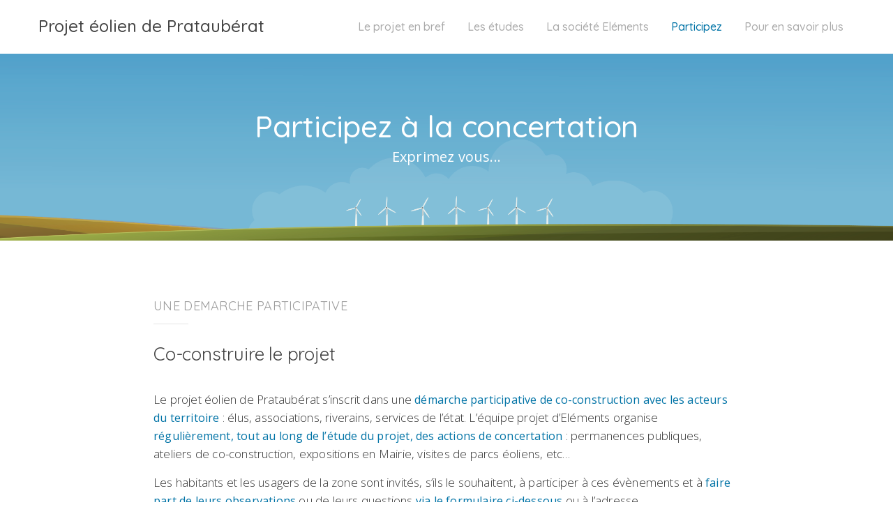

--- FILE ---
content_type: text/html; charset=UTF-8
request_url: https://www.projeteoliendepratauberat.fr/participez/
body_size: 12184
content:
<!DOCTYPE html>
<!--[if IE 8]> <html lang="fr-FR" class="ie8"> <![endif]-->
<!--[if !IE]><!--> <html lang="fr-FR"> <!--<![endif]-->
<head>
<meta charset="UTF-8">
<meta name="viewport" content="width=device-width, initial-scale=1, maximum-scale=1">
    <link rel="shortcut icon" href="https://www.projeteoliendepratauberat.fr/wp-content/themes/obira/assets/images/favicon.png" />
  <meta name="msapplication-TileColor" content="#0073a6">
<meta name="theme-color" content="#0073a6">

<link rel="profile" href="http://gmpg.org/xfn/11">
<link rel="pingback" href="https://www.projeteoliendepratauberat.fr/xmlrpc.php">

<title>Participez &#8211; Projet éolien de Prataubérat</title>
<meta name='robots' content='max-image-preview:large' />
	<style>img:is([sizes="auto" i], [sizes^="auto," i]) { contain-intrinsic-size: 3000px 1500px }</style>
	<link rel='dns-prefetch' href='//fonts.googleapis.com' />
<link rel="alternate" type="application/rss+xml" title="Projet éolien de Prataubérat &raquo; Flux" href="https://www.projeteoliendepratauberat.fr/feed/" />
<link rel="alternate" type="application/rss+xml" title="Projet éolien de Prataubérat &raquo; Flux des commentaires" href="https://www.projeteoliendepratauberat.fr/comments/feed/" />
<script type="text/javascript">
/* <![CDATA[ */
window._wpemojiSettings = {"baseUrl":"https:\/\/s.w.org\/images\/core\/emoji\/16.0.1\/72x72\/","ext":".png","svgUrl":"https:\/\/s.w.org\/images\/core\/emoji\/16.0.1\/svg\/","svgExt":".svg","source":{"concatemoji":"https:\/\/www.projeteoliendepratauberat.fr\/wp-includes\/js\/wp-emoji-release.min.js?ver=6.8.3"}};
/*! This file is auto-generated */
!function(s,n){var o,i,e;function c(e){try{var t={supportTests:e,timestamp:(new Date).valueOf()};sessionStorage.setItem(o,JSON.stringify(t))}catch(e){}}function p(e,t,n){e.clearRect(0,0,e.canvas.width,e.canvas.height),e.fillText(t,0,0);var t=new Uint32Array(e.getImageData(0,0,e.canvas.width,e.canvas.height).data),a=(e.clearRect(0,0,e.canvas.width,e.canvas.height),e.fillText(n,0,0),new Uint32Array(e.getImageData(0,0,e.canvas.width,e.canvas.height).data));return t.every(function(e,t){return e===a[t]})}function u(e,t){e.clearRect(0,0,e.canvas.width,e.canvas.height),e.fillText(t,0,0);for(var n=e.getImageData(16,16,1,1),a=0;a<n.data.length;a++)if(0!==n.data[a])return!1;return!0}function f(e,t,n,a){switch(t){case"flag":return n(e,"\ud83c\udff3\ufe0f\u200d\u26a7\ufe0f","\ud83c\udff3\ufe0f\u200b\u26a7\ufe0f")?!1:!n(e,"\ud83c\udde8\ud83c\uddf6","\ud83c\udde8\u200b\ud83c\uddf6")&&!n(e,"\ud83c\udff4\udb40\udc67\udb40\udc62\udb40\udc65\udb40\udc6e\udb40\udc67\udb40\udc7f","\ud83c\udff4\u200b\udb40\udc67\u200b\udb40\udc62\u200b\udb40\udc65\u200b\udb40\udc6e\u200b\udb40\udc67\u200b\udb40\udc7f");case"emoji":return!a(e,"\ud83e\udedf")}return!1}function g(e,t,n,a){var r="undefined"!=typeof WorkerGlobalScope&&self instanceof WorkerGlobalScope?new OffscreenCanvas(300,150):s.createElement("canvas"),o=r.getContext("2d",{willReadFrequently:!0}),i=(o.textBaseline="top",o.font="600 32px Arial",{});return e.forEach(function(e){i[e]=t(o,e,n,a)}),i}function t(e){var t=s.createElement("script");t.src=e,t.defer=!0,s.head.appendChild(t)}"undefined"!=typeof Promise&&(o="wpEmojiSettingsSupports",i=["flag","emoji"],n.supports={everything:!0,everythingExceptFlag:!0},e=new Promise(function(e){s.addEventListener("DOMContentLoaded",e,{once:!0})}),new Promise(function(t){var n=function(){try{var e=JSON.parse(sessionStorage.getItem(o));if("object"==typeof e&&"number"==typeof e.timestamp&&(new Date).valueOf()<e.timestamp+604800&&"object"==typeof e.supportTests)return e.supportTests}catch(e){}return null}();if(!n){if("undefined"!=typeof Worker&&"undefined"!=typeof OffscreenCanvas&&"undefined"!=typeof URL&&URL.createObjectURL&&"undefined"!=typeof Blob)try{var e="postMessage("+g.toString()+"("+[JSON.stringify(i),f.toString(),p.toString(),u.toString()].join(",")+"));",a=new Blob([e],{type:"text/javascript"}),r=new Worker(URL.createObjectURL(a),{name:"wpTestEmojiSupports"});return void(r.onmessage=function(e){c(n=e.data),r.terminate(),t(n)})}catch(e){}c(n=g(i,f,p,u))}t(n)}).then(function(e){for(var t in e)n.supports[t]=e[t],n.supports.everything=n.supports.everything&&n.supports[t],"flag"!==t&&(n.supports.everythingExceptFlag=n.supports.everythingExceptFlag&&n.supports[t]);n.supports.everythingExceptFlag=n.supports.everythingExceptFlag&&!n.supports.flag,n.DOMReady=!1,n.readyCallback=function(){n.DOMReady=!0}}).then(function(){return e}).then(function(){var e;n.supports.everything||(n.readyCallback(),(e=n.source||{}).concatemoji?t(e.concatemoji):e.wpemoji&&e.twemoji&&(t(e.twemoji),t(e.wpemoji)))}))}((window,document),window._wpemojiSettings);
/* ]]> */
</script>
<style id='wp-emoji-styles-inline-css' type='text/css'>

	img.wp-smiley, img.emoji {
		display: inline !important;
		border: none !important;
		box-shadow: none !important;
		height: 1em !important;
		width: 1em !important;
		margin: 0 0.07em !important;
		vertical-align: -0.1em !important;
		background: none !important;
		padding: 0 !important;
	}
</style>
<link rel='stylesheet' id='wp-block-library-css' href='https://www.projeteoliendepratauberat.fr/wp-includes/css/dist/block-library/style.min.css?ver=6.8.3' type='text/css' media='all' />
<style id='classic-theme-styles-inline-css' type='text/css'>
/*! This file is auto-generated */
.wp-block-button__link{color:#fff;background-color:#32373c;border-radius:9999px;box-shadow:none;text-decoration:none;padding:calc(.667em + 2px) calc(1.333em + 2px);font-size:1.125em}.wp-block-file__button{background:#32373c;color:#fff;text-decoration:none}
</style>
<style id='global-styles-inline-css' type='text/css'>
:root{--wp--preset--aspect-ratio--square: 1;--wp--preset--aspect-ratio--4-3: 4/3;--wp--preset--aspect-ratio--3-4: 3/4;--wp--preset--aspect-ratio--3-2: 3/2;--wp--preset--aspect-ratio--2-3: 2/3;--wp--preset--aspect-ratio--16-9: 16/9;--wp--preset--aspect-ratio--9-16: 9/16;--wp--preset--color--black: #000000;--wp--preset--color--cyan-bluish-gray: #abb8c3;--wp--preset--color--white: #ffffff;--wp--preset--color--pale-pink: #f78da7;--wp--preset--color--vivid-red: #cf2e2e;--wp--preset--color--luminous-vivid-orange: #ff6900;--wp--preset--color--luminous-vivid-amber: #fcb900;--wp--preset--color--light-green-cyan: #7bdcb5;--wp--preset--color--vivid-green-cyan: #00d084;--wp--preset--color--pale-cyan-blue: #8ed1fc;--wp--preset--color--vivid-cyan-blue: #0693e3;--wp--preset--color--vivid-purple: #9b51e0;--wp--preset--gradient--vivid-cyan-blue-to-vivid-purple: linear-gradient(135deg,rgba(6,147,227,1) 0%,rgb(155,81,224) 100%);--wp--preset--gradient--light-green-cyan-to-vivid-green-cyan: linear-gradient(135deg,rgb(122,220,180) 0%,rgb(0,208,130) 100%);--wp--preset--gradient--luminous-vivid-amber-to-luminous-vivid-orange: linear-gradient(135deg,rgba(252,185,0,1) 0%,rgba(255,105,0,1) 100%);--wp--preset--gradient--luminous-vivid-orange-to-vivid-red: linear-gradient(135deg,rgba(255,105,0,1) 0%,rgb(207,46,46) 100%);--wp--preset--gradient--very-light-gray-to-cyan-bluish-gray: linear-gradient(135deg,rgb(238,238,238) 0%,rgb(169,184,195) 100%);--wp--preset--gradient--cool-to-warm-spectrum: linear-gradient(135deg,rgb(74,234,220) 0%,rgb(151,120,209) 20%,rgb(207,42,186) 40%,rgb(238,44,130) 60%,rgb(251,105,98) 80%,rgb(254,248,76) 100%);--wp--preset--gradient--blush-light-purple: linear-gradient(135deg,rgb(255,206,236) 0%,rgb(152,150,240) 100%);--wp--preset--gradient--blush-bordeaux: linear-gradient(135deg,rgb(254,205,165) 0%,rgb(254,45,45) 50%,rgb(107,0,62) 100%);--wp--preset--gradient--luminous-dusk: linear-gradient(135deg,rgb(255,203,112) 0%,rgb(199,81,192) 50%,rgb(65,88,208) 100%);--wp--preset--gradient--pale-ocean: linear-gradient(135deg,rgb(255,245,203) 0%,rgb(182,227,212) 50%,rgb(51,167,181) 100%);--wp--preset--gradient--electric-grass: linear-gradient(135deg,rgb(202,248,128) 0%,rgb(113,206,126) 100%);--wp--preset--gradient--midnight: linear-gradient(135deg,rgb(2,3,129) 0%,rgb(40,116,252) 100%);--wp--preset--font-size--small: 13px;--wp--preset--font-size--medium: 20px;--wp--preset--font-size--large: 36px;--wp--preset--font-size--x-large: 42px;--wp--preset--spacing--20: 0.44rem;--wp--preset--spacing--30: 0.67rem;--wp--preset--spacing--40: 1rem;--wp--preset--spacing--50: 1.5rem;--wp--preset--spacing--60: 2.25rem;--wp--preset--spacing--70: 3.38rem;--wp--preset--spacing--80: 5.06rem;--wp--preset--shadow--natural: 6px 6px 9px rgba(0, 0, 0, 0.2);--wp--preset--shadow--deep: 12px 12px 50px rgba(0, 0, 0, 0.4);--wp--preset--shadow--sharp: 6px 6px 0px rgba(0, 0, 0, 0.2);--wp--preset--shadow--outlined: 6px 6px 0px -3px rgba(255, 255, 255, 1), 6px 6px rgba(0, 0, 0, 1);--wp--preset--shadow--crisp: 6px 6px 0px rgba(0, 0, 0, 1);}:where(.is-layout-flex){gap: 0.5em;}:where(.is-layout-grid){gap: 0.5em;}body .is-layout-flex{display: flex;}.is-layout-flex{flex-wrap: wrap;align-items: center;}.is-layout-flex > :is(*, div){margin: 0;}body .is-layout-grid{display: grid;}.is-layout-grid > :is(*, div){margin: 0;}:where(.wp-block-columns.is-layout-flex){gap: 2em;}:where(.wp-block-columns.is-layout-grid){gap: 2em;}:where(.wp-block-post-template.is-layout-flex){gap: 1.25em;}:where(.wp-block-post-template.is-layout-grid){gap: 1.25em;}.has-black-color{color: var(--wp--preset--color--black) !important;}.has-cyan-bluish-gray-color{color: var(--wp--preset--color--cyan-bluish-gray) !important;}.has-white-color{color: var(--wp--preset--color--white) !important;}.has-pale-pink-color{color: var(--wp--preset--color--pale-pink) !important;}.has-vivid-red-color{color: var(--wp--preset--color--vivid-red) !important;}.has-luminous-vivid-orange-color{color: var(--wp--preset--color--luminous-vivid-orange) !important;}.has-luminous-vivid-amber-color{color: var(--wp--preset--color--luminous-vivid-amber) !important;}.has-light-green-cyan-color{color: var(--wp--preset--color--light-green-cyan) !important;}.has-vivid-green-cyan-color{color: var(--wp--preset--color--vivid-green-cyan) !important;}.has-pale-cyan-blue-color{color: var(--wp--preset--color--pale-cyan-blue) !important;}.has-vivid-cyan-blue-color{color: var(--wp--preset--color--vivid-cyan-blue) !important;}.has-vivid-purple-color{color: var(--wp--preset--color--vivid-purple) !important;}.has-black-background-color{background-color: var(--wp--preset--color--black) !important;}.has-cyan-bluish-gray-background-color{background-color: var(--wp--preset--color--cyan-bluish-gray) !important;}.has-white-background-color{background-color: var(--wp--preset--color--white) !important;}.has-pale-pink-background-color{background-color: var(--wp--preset--color--pale-pink) !important;}.has-vivid-red-background-color{background-color: var(--wp--preset--color--vivid-red) !important;}.has-luminous-vivid-orange-background-color{background-color: var(--wp--preset--color--luminous-vivid-orange) !important;}.has-luminous-vivid-amber-background-color{background-color: var(--wp--preset--color--luminous-vivid-amber) !important;}.has-light-green-cyan-background-color{background-color: var(--wp--preset--color--light-green-cyan) !important;}.has-vivid-green-cyan-background-color{background-color: var(--wp--preset--color--vivid-green-cyan) !important;}.has-pale-cyan-blue-background-color{background-color: var(--wp--preset--color--pale-cyan-blue) !important;}.has-vivid-cyan-blue-background-color{background-color: var(--wp--preset--color--vivid-cyan-blue) !important;}.has-vivid-purple-background-color{background-color: var(--wp--preset--color--vivid-purple) !important;}.has-black-border-color{border-color: var(--wp--preset--color--black) !important;}.has-cyan-bluish-gray-border-color{border-color: var(--wp--preset--color--cyan-bluish-gray) !important;}.has-white-border-color{border-color: var(--wp--preset--color--white) !important;}.has-pale-pink-border-color{border-color: var(--wp--preset--color--pale-pink) !important;}.has-vivid-red-border-color{border-color: var(--wp--preset--color--vivid-red) !important;}.has-luminous-vivid-orange-border-color{border-color: var(--wp--preset--color--luminous-vivid-orange) !important;}.has-luminous-vivid-amber-border-color{border-color: var(--wp--preset--color--luminous-vivid-amber) !important;}.has-light-green-cyan-border-color{border-color: var(--wp--preset--color--light-green-cyan) !important;}.has-vivid-green-cyan-border-color{border-color: var(--wp--preset--color--vivid-green-cyan) !important;}.has-pale-cyan-blue-border-color{border-color: var(--wp--preset--color--pale-cyan-blue) !important;}.has-vivid-cyan-blue-border-color{border-color: var(--wp--preset--color--vivid-cyan-blue) !important;}.has-vivid-purple-border-color{border-color: var(--wp--preset--color--vivid-purple) !important;}.has-vivid-cyan-blue-to-vivid-purple-gradient-background{background: var(--wp--preset--gradient--vivid-cyan-blue-to-vivid-purple) !important;}.has-light-green-cyan-to-vivid-green-cyan-gradient-background{background: var(--wp--preset--gradient--light-green-cyan-to-vivid-green-cyan) !important;}.has-luminous-vivid-amber-to-luminous-vivid-orange-gradient-background{background: var(--wp--preset--gradient--luminous-vivid-amber-to-luminous-vivid-orange) !important;}.has-luminous-vivid-orange-to-vivid-red-gradient-background{background: var(--wp--preset--gradient--luminous-vivid-orange-to-vivid-red) !important;}.has-very-light-gray-to-cyan-bluish-gray-gradient-background{background: var(--wp--preset--gradient--very-light-gray-to-cyan-bluish-gray) !important;}.has-cool-to-warm-spectrum-gradient-background{background: var(--wp--preset--gradient--cool-to-warm-spectrum) !important;}.has-blush-light-purple-gradient-background{background: var(--wp--preset--gradient--blush-light-purple) !important;}.has-blush-bordeaux-gradient-background{background: var(--wp--preset--gradient--blush-bordeaux) !important;}.has-luminous-dusk-gradient-background{background: var(--wp--preset--gradient--luminous-dusk) !important;}.has-pale-ocean-gradient-background{background: var(--wp--preset--gradient--pale-ocean) !important;}.has-electric-grass-gradient-background{background: var(--wp--preset--gradient--electric-grass) !important;}.has-midnight-gradient-background{background: var(--wp--preset--gradient--midnight) !important;}.has-small-font-size{font-size: var(--wp--preset--font-size--small) !important;}.has-medium-font-size{font-size: var(--wp--preset--font-size--medium) !important;}.has-large-font-size{font-size: var(--wp--preset--font-size--large) !important;}.has-x-large-font-size{font-size: var(--wp--preset--font-size--x-large) !important;}
:where(.wp-block-post-template.is-layout-flex){gap: 1.25em;}:where(.wp-block-post-template.is-layout-grid){gap: 1.25em;}
:where(.wp-block-columns.is-layout-flex){gap: 2em;}:where(.wp-block-columns.is-layout-grid){gap: 2em;}
:root :where(.wp-block-pullquote){font-size: 1.5em;line-height: 1.6;}
</style>
<link rel='stylesheet' id='contact-form-7-css' href='https://www.projeteoliendepratauberat.fr/wp-content/plugins/contact-form-7/includes/css/styles.css?ver=6.1.4' type='text/css' media='all' />
<link rel='stylesheet' id='responsive-lightbox-swipebox-css' href='https://www.projeteoliendepratauberat.fr/wp-content/plugins/responsive-lightbox/assets/swipebox/swipebox.min.css?ver=1.5.2' type='text/css' media='all' />
<link rel='stylesheet' id='font-awesome-css' href='https://www.projeteoliendepratauberat.fr/wp-content/themes/obira/inc/theme-options/cs-framework/assets/css/font-awesome.min.css?ver=6.8.3' type='text/css' media='all' />
<link rel='stylesheet' id='bootstrap-css' href='https://www.projeteoliendepratauberat.fr/wp-content/themes/obira/assets/css/bootstrap.min.css?ver=3.3.6' type='text/css' media='all' />
<link rel='stylesheet' id='owl-carousel-css' href='https://www.projeteoliendepratauberat.fr/wp-content/themes/obira/assets/css/owl.carousel.min.css?ver=2.2.1' type='text/css' media='all' />
<link rel='stylesheet' id='rateyo-css' href='https://www.projeteoliendepratauberat.fr/wp-content/themes/obira/assets/css/jquery.rateyo.min.css?ver=1.5' type='text/css' media='all' />
<link rel='stylesheet' id='linea-css' href='https://www.projeteoliendepratauberat.fr/wp-content/themes/obira/assets/css/linea.min.css?ver=1.5' type='text/css' media='all' />
<link rel='stylesheet' id='loaders-css' href='https://www.projeteoliendepratauberat.fr/wp-content/themes/obira/assets/css/loaders.min.css?ver=1.5' type='text/css' media='all' />
<link rel='stylesheet' id='magnific-popup-css' href='https://www.projeteoliendepratauberat.fr/wp-content/themes/obira/assets/css/magnific-popup.min.css?ver=1.5' type='text/css' media='all' />
<link rel='stylesheet' id='nice-select-css' href='https://www.projeteoliendepratauberat.fr/wp-content/themes/obira/assets/css/nice-select.min.css?ver=1.5' type='text/css' media='all' />
<link rel='stylesheet' id='themify-icons-css' href='https://www.projeteoliendepratauberat.fr/wp-content/themes/obira/assets/css/themify-icons.min.css?ver=1.5' type='text/css' media='all' />
<link rel='stylesheet' id='aos-css' href='https://www.projeteoliendepratauberat.fr/wp-content/themes/obira/assets/css/aos.min.css?ver=1.5' type='text/css' media='all' />
<link rel='stylesheet' id='meanmenu-css' href='https://www.projeteoliendepratauberat.fr/wp-content/themes/obira/assets/css/meanmenu.css?ver=2.0.7' type='text/css' media='all' />
<link rel='stylesheet' id='obira-sheet-css' href='https://www.projeteoliendepratauberat.fr/wp-content/themes/obira-child/style.css?ver=6.8.3' type='text/css' media='all' />
<link rel='stylesheet' id='obira-style-css' href='https://www.projeteoliendepratauberat.fr/wp-content/themes/obira/assets/css/styles.css?ver=1.5' type='text/css' media='all' />
<link rel='stylesheet' id='obira-responsive-css' href='https://www.projeteoliendepratauberat.fr/wp-content/themes/obira/assets/css/responsive.css?ver=1.5' type='text/css' media='all' />
<link rel='stylesheet' id='obira-google-fonts-css' href='//fonts.googleapis.com/css?family=Quicksand%3A300%2C400%2C500%2C600%2C700%7COpen+Sans%3A300%2C400%2C500%2C600%2C700%7CRubik%3A300%2C400%2C500%2C600%2C700%7CRoboto+Slab%3A300%2C400%2C500%2C600%2C700&#038;subset=latin' type='text/css' media='all' />
<link rel='stylesheet' id='wp-pagenavi-css' href='https://www.projeteoliendepratauberat.fr/wp-content/plugins/wp-pagenavi/pagenavi-css.css?ver=2.70' type='text/css' media='all' />
<link rel='stylesheet' id='js_composer_front-css' href='https://www.projeteoliendepratauberat.fr/wp-content/plugins/js_composer/assets/css/js_composer.min.css?ver=8.4.1' type='text/css' media='all' />
<link rel='stylesheet' id='obira-child-style-css' href='https://www.projeteoliendepratauberat.fr/wp-content/themes/obira-child/style.css' type='text/css' media='all' />
<link rel='stylesheet' id='malinky-ajax-pagination-css' href='https://www.projeteoliendepratauberat.fr/wp-content/plugins/obira-core/assets/css/style.css' type='text/css' media='all' />
<script type="text/javascript" src="https://www.projeteoliendepratauberat.fr/wp-includes/js/jquery/jquery.min.js?ver=3.7.1" id="jquery-core-js"></script>
<script type="text/javascript" src="https://www.projeteoliendepratauberat.fr/wp-includes/js/jquery/jquery-migrate.min.js?ver=3.4.1" id="jquery-migrate-js"></script>
<script type="text/javascript" src="https://www.projeteoliendepratauberat.fr/wp-content/plugins/responsive-lightbox/assets/dompurify/purify.min.js?ver=3.3.1" id="dompurify-js"></script>
<script type="text/javascript" id="responsive-lightbox-sanitizer-js-before">
/* <![CDATA[ */
window.RLG = window.RLG || {}; window.RLG.sanitizeAllowedHosts = ["youtube.com","www.youtube.com","youtu.be","vimeo.com","player.vimeo.com"];
/* ]]> */
</script>
<script type="text/javascript" src="https://www.projeteoliendepratauberat.fr/wp-content/plugins/responsive-lightbox/js/sanitizer.js?ver=2.6.1" id="responsive-lightbox-sanitizer-js"></script>
<script type="text/javascript" src="https://www.projeteoliendepratauberat.fr/wp-content/plugins/responsive-lightbox/assets/swipebox/jquery.swipebox.min.js?ver=1.5.2" id="responsive-lightbox-swipebox-js"></script>
<script type="text/javascript" src="https://www.projeteoliendepratauberat.fr/wp-includes/js/underscore.min.js?ver=1.13.7" id="underscore-js"></script>
<script type="text/javascript" src="https://www.projeteoliendepratauberat.fr/wp-content/plugins/responsive-lightbox/assets/infinitescroll/infinite-scroll.pkgd.min.js?ver=4.0.1" id="responsive-lightbox-infinite-scroll-js"></script>
<script type="text/javascript" id="responsive-lightbox-js-before">
/* <![CDATA[ */
var rlArgs = {"script":"swipebox","selector":"lightbox","customEvents":"","activeGalleries":true,"animation":true,"hideCloseButtonOnMobile":false,"removeBarsOnMobile":false,"hideBars":true,"hideBarsDelay":5000,"videoMaxWidth":1080,"useSVG":true,"loopAtEnd":false,"woocommerce_gallery":false,"ajaxurl":"https:\/\/www.projeteoliendepratauberat.fr\/wp-admin\/admin-ajax.php","nonce":"9f569531f6","preview":false,"postId":2285,"scriptExtension":false};
/* ]]> */
</script>
<script type="text/javascript" src="https://www.projeteoliendepratauberat.fr/wp-content/plugins/responsive-lightbox/js/front.js?ver=2.6.1" id="responsive-lightbox-js"></script>
<script></script><link rel="https://api.w.org/" href="https://www.projeteoliendepratauberat.fr/wp-json/" /><link rel="alternate" title="JSON" type="application/json" href="https://www.projeteoliendepratauberat.fr/wp-json/wp/v2/pages/2285" /><link rel="EditURI" type="application/rsd+xml" title="RSD" href="https://www.projeteoliendepratauberat.fr/xmlrpc.php?rsd" />
<meta name="generator" content="WordPress 6.8.3" />
<link rel="canonical" href="https://www.projeteoliendepratauberat.fr/participez/" />
<link rel='shortlink' href='https://www.projeteoliendepratauberat.fr/?p=2285' />
<link rel="alternate" title="oEmbed (JSON)" type="application/json+oembed" href="https://www.projeteoliendepratauberat.fr/wp-json/oembed/1.0/embed?url=https%3A%2F%2Fwww.projeteoliendepratauberat.fr%2Fparticipez%2F" />
<link rel="alternate" title="oEmbed (XML)" type="text/xml+oembed" href="https://www.projeteoliendepratauberat.fr/wp-json/oembed/1.0/embed?url=https%3A%2F%2Fwww.projeteoliendepratauberat.fr%2Fparticipez%2F&#038;format=xml" />
<meta name="generator" content="Powered by WPBakery Page Builder - drag and drop page builder for WordPress."/>
<meta name="generator" content="Powered by Slider Revolution 6.7.32 - responsive, Mobile-Friendly Slider Plugin for WordPress with comfortable drag and drop interface." />
<script>function setREVStartSize(e){
			//window.requestAnimationFrame(function() {
				window.RSIW = window.RSIW===undefined ? window.innerWidth : window.RSIW;
				window.RSIH = window.RSIH===undefined ? window.innerHeight : window.RSIH;
				try {
					var pw = document.getElementById(e.c).parentNode.offsetWidth,
						newh;
					pw = pw===0 || isNaN(pw) || (e.l=="fullwidth" || e.layout=="fullwidth") ? window.RSIW : pw;
					e.tabw = e.tabw===undefined ? 0 : parseInt(e.tabw);
					e.thumbw = e.thumbw===undefined ? 0 : parseInt(e.thumbw);
					e.tabh = e.tabh===undefined ? 0 : parseInt(e.tabh);
					e.thumbh = e.thumbh===undefined ? 0 : parseInt(e.thumbh);
					e.tabhide = e.tabhide===undefined ? 0 : parseInt(e.tabhide);
					e.thumbhide = e.thumbhide===undefined ? 0 : parseInt(e.thumbhide);
					e.mh = e.mh===undefined || e.mh=="" || e.mh==="auto" ? 0 : parseInt(e.mh,0);
					if(e.layout==="fullscreen" || e.l==="fullscreen")
						newh = Math.max(e.mh,window.RSIH);
					else{
						e.gw = Array.isArray(e.gw) ? e.gw : [e.gw];
						for (var i in e.rl) if (e.gw[i]===undefined || e.gw[i]===0) e.gw[i] = e.gw[i-1];
						e.gh = e.el===undefined || e.el==="" || (Array.isArray(e.el) && e.el.length==0)? e.gh : e.el;
						e.gh = Array.isArray(e.gh) ? e.gh : [e.gh];
						for (var i in e.rl) if (e.gh[i]===undefined || e.gh[i]===0) e.gh[i] = e.gh[i-1];
											
						var nl = new Array(e.rl.length),
							ix = 0,
							sl;
						e.tabw = e.tabhide>=pw ? 0 : e.tabw;
						e.thumbw = e.thumbhide>=pw ? 0 : e.thumbw;
						e.tabh = e.tabhide>=pw ? 0 : e.tabh;
						e.thumbh = e.thumbhide>=pw ? 0 : e.thumbh;
						for (var i in e.rl) nl[i] = e.rl[i]<window.RSIW ? 0 : e.rl[i];
						sl = nl[0];
						for (var i in nl) if (sl>nl[i] && nl[i]>0) { sl = nl[i]; ix=i;}
						var m = pw>(e.gw[ix]+e.tabw+e.thumbw) ? 1 : (pw-(e.tabw+e.thumbw)) / (e.gw[ix]);
						newh =  (e.gh[ix] * m) + (e.tabh + e.thumbh);
					}
					var el = document.getElementById(e.c);
					if (el!==null && el) el.style.height = newh+"px";
					el = document.getElementById(e.c+"_wrapper");
					if (el!==null && el) {
						el.style.height = newh+"px";
						el.style.display = "block";
					}
				} catch(e){
					console.log("Failure at Presize of Slider:" + e)
				}
			//});
		  };</script>
<noscript><style> .wpb_animate_when_almost_visible { opacity: 1; }</style></noscript></head>
<body class="wp-singular page-template-default page page-id-2285 wp-theme-obira wp-child-theme-obira-child wpb-js-composer js-comp-ver-8.4.1 vc_responsive">
  <div class="layout-full dont-transparent">

<div id="vtheme-wrapper"> <!-- #vtheme-wrapper -->
<div class="obra-main-wrap  dont-transparent">
  <!-- Obra Main Wrap Inner -->
  <div class="main-wrap-inner">
      <header class="obra-header  default-title obra-header-sticky">
      <div class="container">
        <div class="obra-brand  dhve-mobile-logo  dhav-transparent-logo dhav-trans-retina dhav-default-logo dhav-d-retina-logo dhav-meta-logo dhav-meta-retina" style="">
  	<a href="https://www.projeteoliendepratauberat.fr/" class="obra-theme-logos">
		<div class="text-logo">Projet éolien de Prataubérat</div></a></div>
        <div class="obra-header-right">
          <nav class="obra-nav" data-nav="1200">
<div class="navigation-bar"><ul id="menu-menu-principal" class="nav navbar-nav"><li id="menu-item-2293" class="menu-item menu-item-type-post_type menu-item-object-page menu-item-2293"><a href="https://www.projeteoliendepratauberat.fr/le-projet-en-bref/"><span class="nav-label">Le projet en bref</span></a></li>
<li id="menu-item-2292" class="menu-item menu-item-type-post_type menu-item-object-page menu-item-2292"><a href="https://www.projeteoliendepratauberat.fr/les-etudes/"><span class="nav-label">Les études</span></a></li>
<li id="menu-item-2291" class="menu-item menu-item-type-post_type menu-item-object-page menu-item-2291"><a href="https://www.projeteoliendepratauberat.fr/la-societe-elements/"><span class="nav-label">La société Eléments</span></a></li>
<li id="menu-item-2290" class="menu-item menu-item-type-post_type menu-item-object-page current-menu-item page_item page-item-2285 current_page_item menu-item-2290 active"><a href="https://www.projeteoliendepratauberat.fr/participez/"><span class="nav-label">Participez</span></a></li>
<li id="menu-item-2289" class="menu-item menu-item-type-post_type menu-item-object-page menu-item-2289"><a href="https://www.projeteoliendepratauberat.fr/pour-en-savoir-plus/"><span class="nav-label">Pour en savoir plus</span></a></li>
</ul></div></nav>
          <div class="obra-toggle">
            <a href="javascript:void(0);" class="obra-toggle-link"><span class="toggle-separator"></span></a>
          </div>
        </div>
      </div>
    </header>
      <!-- Header -->

  	<!-- Banner & Title Area -->
	<div class="obra-page-title default-title" style="">
    <div class="page-title-wrap padding-lg"  style="background-image: url(http://www.projeteoliendepratauberat.fr/wp-content/uploads/2019/12/header-flat-2.png); background-position: center bottom; background-size: cover; background-attachment: ;">
			<div class="obra-title-overlay" style="background-color:rgba(0,115,166,0.01);"></div>
      <div class="container">
        <h1 class="page-title">Participez à la concertation</h1>
        <p>Exprimez vous...</p>      </div>
    </div>
  </div>

<div class="container padding-none obra-full-width obra-page-wrap obra-content-area" style="">
		<div class="obra-content-side obra-primary col-md-12">

			<div class="wpb-content-wrapper"><div class="vc_row wpb_row vc_row-fluid obra-dhav-dotted"><div class="width-eight"><div class="wpb_column vc_column_container text-default vc_col-sm-12"><div class="vc_column-inner "><div class="wpb_wrapper"><div class="vc_empty_space"   style="height: 32px"><span class="vc_empty_space_inner"></span></div><div class="obra-section-title section-left-align obra-heading-69722f0a1b54e .obra-section-title-870"><h5 class="section-subtitle">UNE DEMARCHE PARTICIPATIVE</h5><h2 class="section-title">Co-construire le projet</h2></div><div class="vc_empty_space"   style="height: 6px"><span class="vc_empty_space_inner"></span></div>
	<div class="wpb_text_column wpb_content_element" >
		<div class="wpb_wrapper">
			<p>Le projet éolien de Prataubérat s’inscrit dans une <strong>démarche participative de co-construction avec les acteurs du territoire</strong> : élus, associations, riverains, services de l’état. L’équipe projet d’Eléments organise <strong>régulièrement, tout au long de l’étude du projet, des actions de concertation</strong> : permanences publiques, ateliers de co-construction, expositions en Mairie, visites de parcs éoliens, etc&#8230;</p>
<p>Les habitants et les usagers de la zone sont invités, s’ils le souhaitent, à participer à ces évènements et à <strong>faire part de leurs observations</strong> ou de leurs questions <strong>via le formulaire ci-dessous</strong> ou à l’adresse <strong><a href="mailto:contact@projeteoliendepratauberat.fr">contact@projeteoliendepratauberat.fr</a></strong>.</p>
<p>L’équipe projet se tient à votre disposition pour y répondre, ou même venir vous rencontrer !</p>

		</div>
	</div>
<div class="vc_empty_space"   style="height: 22px"><span class="vc_empty_space_inner"></span></div>
<div class="wpcf7 no-js" id="wpcf7-f16-p2285-o1" lang="fr-FR" dir="ltr" data-wpcf7-id="16">
<div class="screen-reader-response"><p role="status" aria-live="polite" aria-atomic="true"></p> <ul></ul></div>
<form action="/participez/#wpcf7-f16-p2285-o1" method="post" class="wpcf7-form init" aria-label="Formulaire de contact" novalidate="novalidate" data-status="init">
<fieldset class="hidden-fields-container"><input type="hidden" name="_wpcf7" value="16" /><input type="hidden" name="_wpcf7_version" value="6.1.4" /><input type="hidden" name="_wpcf7_locale" value="fr_FR" /><input type="hidden" name="_wpcf7_unit_tag" value="wpcf7-f16-p2285-o1" /><input type="hidden" name="_wpcf7_container_post" value="2285" /><input type="hidden" name="_wpcf7_posted_data_hash" value="" />
</fieldset>
<p><span class="wpcf7-form-control-wrap" data-name="your-name"><input size="40" maxlength="400" class="wpcf7-form-control wpcf7-text wpcf7-validates-as-required" aria-required="true" aria-invalid="false" placeholder="Votre nom" value="" type="text" name="your-name" /></span>
</p>
<p><span class="wpcf7-form-control-wrap" data-name="your-email"><input size="40" maxlength="400" class="wpcf7-form-control wpcf7-email wpcf7-validates-as-required wpcf7-text wpcf7-validates-as-email" aria-required="true" aria-invalid="false" placeholder="Votre email" value="" type="email" name="your-email" /></span>
</p>
<p><span class="wpcf7-form-control-wrap" data-name="your-subject"><input size="40" maxlength="400" class="wpcf7-form-control wpcf7-text" aria-invalid="false" placeholder="Sujet du message" value="" type="text" name="your-subject" /></span>
</p>
<p><span class="wpcf7-form-control-wrap" data-name="your-message"><textarea cols="60" rows="10" maxlength="2000" class="wpcf7-form-control wpcf7-textarea" aria-invalid="false" placeholder="Votre message" name="your-message"></textarea></span>
</p>
<p><input class="wpcf7-form-control wpcf7-submit has-spinner" type="submit" value="Envoyer" />
</p><div class="wpcf7-response-output" aria-hidden="true"></div>
</form>
</div>
</div></div></div></div></div>
</div>		</div><!-- Content Area -->
		</div>

</div>
	<footer class="obra-footer">
		<!-- Footer Widgets -->
		<div class="obra-footer-wrap">
		  <div class="container">
		    <div class="row">
		      <div class="col-md-12"><div class="widget_text  obra-widget widget_custom_html"><div class="textwidget custom-html-widget"><span class="text-logo-footer">Projet éolien de Prataubérat</span><br><br><a href="http://www.projeteoliendepratauberat.fr" target="blank">Accueil</a>&nbsp;&nbsp;&nbsp;<a class="menu-footer" href="http://www.projeteoliendepratauberat.fr/le-projet-en-bref/" target="blank">Le projet en bref</a>&nbsp;&nbsp;&nbsp;<a class="menu-footer" href="http://www.projeteoliendepratauberat.fr/les-etudes/" target="blank">Les études</a>&nbsp;&nbsp;&nbsp;<a class="menu-footer" href="http://www.projeteoliendepratauberat.fr/la-societe-elements/" target="blank">La société Eléments</a>&nbsp;&nbsp;&nbsp;<a class="menu-footer" href="http://www.projeteoliendepratauberat.fr/participez/" target="blank">Participez</a>&nbsp;&nbsp;&nbsp;<a class="menu-footer" href="http://www.projeteoliendepratauberat.fr/pour-en-savoir-plus/" target="blank">Pour en savoir plus</a>
</div><div class="clear"></div></div></div>		    </div>
		  </div>
		</div>
<!-- Footer Widgets -->
	</footer>
</div>

	</div><!-- #vtheme-wrapper -->
</div>

		<script>
			window.RS_MODULES = window.RS_MODULES || {};
			window.RS_MODULES.modules = window.RS_MODULES.modules || {};
			window.RS_MODULES.waiting = window.RS_MODULES.waiting || [];
			window.RS_MODULES.defered = true;
			window.RS_MODULES.moduleWaiting = window.RS_MODULES.moduleWaiting || {};
			window.RS_MODULES.type = 'compiled';
		</script>
		<script type="speculationrules">
{"prefetch":[{"source":"document","where":{"and":[{"href_matches":"\/*"},{"not":{"href_matches":["\/wp-*.php","\/wp-admin\/*","\/wp-content\/uploads\/*","\/wp-content\/*","\/wp-content\/plugins\/*","\/wp-content\/themes\/obira-child\/*","\/wp-content\/themes\/obira\/*","\/*\\?(.+)"]}},{"not":{"selector_matches":"a[rel~=\"nofollow\"]"}},{"not":{"selector_matches":".no-prefetch, .no-prefetch a"}}]},"eagerness":"conservative"}]}
</script>
<style id="obira-inline-style"></style><script type="text/html" id="wpb-modifications"> window.wpbCustomElement = 1; </script><link rel='stylesheet' id='obira-default-style-css' href='https://www.projeteoliendepratauberat.fr/wp-content/themes/obira/style.css?ver=6.8.3' type='text/css' media='all' />
<style id='obira-default-style-inline-css' type='text/css'>
.no-class {}.obra-btn, input[type="submit"], .obra-callout, .obra-hover .plan-info .obra-gray-border-btn,.woocommerce ul.products li.product .button.add_to_cart_button:hover,.woocommerce #respond input#submit.alt, .woocommerce a.button.alt, .woocommerce button.button.alt, .woocommerce input.button.alt,.woocommerce #review_form #respond .form-submit input, .woocommerce #respond input#submit, .woocommerce a.button,.woocommerce button.button, .woocommerce input.button, .woocommerce .wc-proceed-to-checkout .button.alt,.woocommerce-edit-address .woocommerce-Address-title a {background-color:#0073a6;}p a, a:hover, a:focus, .masonry-filters ul li a.active, table td a:hover, .obra-social a:hover, .obra-nav > ul > li:hover > a, .obra-nav > ul > li.active > a,.dropdown-nav > li > a:hover, .dropdown-nav > li.active > a, .dropdown-nav > li.has-dropdown:hover > a > .nav-label:after,.dark-transparent-header .obra-nav > ul > li:hover > a, .dark-transparent-header .obra-nav > ul > li.active > a,.search-link:hover, .cart-link-wrap a:hover, .obra-get-start p a:hover, .obra-get-start .obra-link a:hover,.obra-copyright a:hover, .obra-copyright .obra-social a:hover, .obra-footer-wrap a:hover, .connector-app-title a:hover,.special-feature-info .obra-link a:hover, .job-item-subtitle a:hover, .contact-info p a:hover,.portfolio-detail-wrap .portfolio-categories a:hover, .portfolio-detail-item a:hover, .portfolio-controls a:hover,.portfolio-subtitle a:hover, .woocommerce-product-rating .woocommerce-review-link:hover, .product_meta a:hover,.woocommerce .additional-info .dl-horizontal dd a:hover, .woocommerce .cart_totals .shipping-calculator-form a:hover,.woocommerce form .lost_password a:hover, .blog-meta a:hover, .obra-widget ul li a:hover, .obra-blog-detail .blog-meta .pull-left a:hover,.author-content .obra-social a:hover, .form-wrap .forgot-link a:hover,.obra-nav > ul > li:hover > a > .nav-label:before, .obra-nav > ul > li.active > a > .nav-label:before,.obra-nav .navigation-bar > ul > li > a:hover, .obra-link a, .workflow-item.obra-hover [class*="ti-"],.woocommerce ul.products li.product a.button.add_to_cart_button, .woocommerce .star-rating span,.woocommerce .cart-collaterals a.shipping-calculator-button:hover, .woocommerce .wc_payment_method .wpcf7-list-item-label a,.woocommerce-account .woocommerce .woocommerce-MyAccount-navigation ul .is-active a,.woocommerce-account .woocommerce .woocommerce-MyAccount-navigation ul li a:hover,.obra-nav .navigation-bar > ul > li.current-menu-ancestor > a,.obra-nav .navigation-bar > ul > li.current-menu-item > a {color:#0073a6;}p a:after, .radio-icon-wrap input[type="radio"]:checked + .radio-icon:before,.nav-tabs > li > a:after, .obra-pagination ul li span, .obra-pagination span.page-numbers.current,.wp-link-pages > span, .obra-back-top a:hover, .cart-counter, .board-tab-counter:after, .obra-video-btn:hover,.grid-view-link:hover .grid-view-square, .grid-view-link:hover .grid-view-square:after, .portfolio-label:hover,.woocommerce span.onsale, .woocommerce nav.woocommerce-pagination ul li a:focus, .woocommerce nav.woocommerce-pagination ul li a:hover,.woocommerce nav.woocommerce-pagination ul li span.current, .woocommerce div.product .woocommerce-tabs ul.tabs li a:after,.woocommerce a.remove:hover, .woocommerce .cart .actions .coupon input[type="submit"]:hover,.woocommerce .cart .actions input[type="submit"].update-cart,.woocommerce-cart input.button:disabled, .woocommerce-cart input.button[type="submit"],ul.bullet-list li:before, .obra-blog-share a:hover, .obra-blog-controls a:hover, .comments-reply a:hover,.obra-pagination a.malinky-load-more__button {background:#0073a6;}.masonry-filters ul li a.active, .woocommerce nav.woocommerce-pagination ul li a:focus, .woocommerce nav.woocommerce-pagination ul li a:hover,.woocommerce nav.woocommerce-pagination ul li span.current {border-color:#0073a6;}blockquote {border-left-color:#0073a6;}.no-class {}.obra-nav .navigation-bar > ul > li > a, .cart-link-wrap a, a.search-link {color:;}.toggle-separator:before, .toggle-separator:after, .toggle-separator {background:;}.obra-nav .navigation-bar > ul > li > a:hover,.obra-nav .navigation-bar > ul > li.current-menu-ancestor > a,.obra-nav .navigation-bar > ul > li.current-menu-item > a,.cart-link-wrap a:hover, a.search-link:hover {color:#0073a6;}.no-class {}.obra-title-area {background-image:url(http://www.projeteoliendepratauberat.fr/wp-content/uploads/2019/01/bg-header-1.jpg);background-color:#ffffff;}.no-class {}.obra-footer-wrap a,.obra-footer-wrap .obra-widget ul li a {color:#0073a6;}.no-class {}.obra-footer-wrap a:hover,.obra-footer-wrap .obra-widget ul li a:hover {color:#0073a6;}.no-class {}.obra-primary a, .obra-blog-detail .blog-meta .pull-left a,.nav-tabs > li > a, .panel-title a.collapsed, .obra-bitbucket-features .obra-link a, .service-title,.obra-blog-controls a i, .masonry-filters ul li a, .obra-link a, .obra-share-link, .obra-social a,.portfolio-controls a, .portfolio-detail-item a, .portfolio-detail-wrap .portfolio-categories a,.portfolio-subtitle a, .woocommerce div.product .woocommerce-tabs ul.tabs li a,.obra-share-product, .woocommerce-product-rating .woocommerce-review-link,.woocommerce .cart_totals .shipping-calculator-form a, .woocommerce .cart-collaterals a.shipping-calculator-button,.woocommerce-account .woocommerce .woocommerce-MyAccount-navigation ul li a {color:#0073a6;}.no-class {}.obra-primary a:hover, .obra-blog-detail .blog-meta .pull-left a:hover,.nav-tabs > li.active > a, .nav-tabs > li.active > a:hover, .nav-tabs > li.active > a:focus,.nav > li > a:hover, .nav > li > a:focus,.enterprise-wrap .nav-tabs > li.active > a, .enterprise-wrap .nav-tabs > li.active > a:hover,.enterprise-wrap .nav-tabs > li.active > a:focus, .obra-switch .switch-label.left,.obra-switch input[type="checkbox"]:checked + label .switch-label.right,.obra-bitbucket-features .obra-hover .obra-link a, .obra-blog-controls a:hover i,.masonry-filters ul li a.active, .obra-link a:hover, .obra-social a:hover,.portfolio-controls a:hover, .portfolio-detail-item a:hover,.portfolio-detail-wrap .portfolio-categories a:hover,.portfolio-subtitle a:hover, .woocommerce div.product .woocommerce-tabs ul.tabs li a:hover,.woocommerce div.product .woocommerce-tabs ul.tabs li.r-tabs-state-active a,.woocommerce-product-rating .woocommerce-review-link:hover,.woocommerce .cart-collaterals a.shipping-calculator-button:hover,.woocommerce-account .woocommerce .woocommerce-MyAccount-navigation ul li a:hover,.woocommerce-account .woocommerce .woocommerce-MyAccount-navigation ul li a:focus,.woocommerce-account .woocommerce .woocommerce-MyAccount-navigation ul .is-active a {color:#0073a6;}.masonry-filters ul li a.active, .masonry-filters ul li a:hover {border-color:#0073a6;}p a:after {background:#0073a6;}.no-class {}.vt-maintenance-mode {}.no-class {}@media (max-width:1200px) {.obra-header {position:relative;}.obra-nav {display:none;position:absolute;top:100%;left:0;width:100%;height:45vh;background:#ffffff;overflow-y:auto;-webkit-box-shadow:0 3px 5px rgba(0, 0, 0, 0.1);-ms-box-shadow:0 3px 5px rgba(0, 0, 0, 0.1);box-shadow:0 3px 5px rgba(0, 0, 0, 0.1);z-index:1;}.obra-nav .navigation-bar> ul {width:750px;max-width:100%;padding:0 15px;margin:0 auto;float:none;}.obra-nav .navigation-bar > ul > li {float:none;}.obra-nav .navigation-bar > ul > li > a {display:block;padding:12px 0;border-bottom:1px solid #e8e8e8;}.obra-nav .navigation-bar > ul > li:last-child > a {border-bottom:none;}.obra-nav .dropdown-nav {position:static;min-width:100%;padding:0 0 0 20px;-webkit-box-shadow:none;-ms-box-shadow:none;box-shadow:none;}.obra-nav .dropdown-nav > li > a {padding:12px 0;border-bottom:1px solid #e8e8e8;}.hav-mobile-logo img.default-logo.transparent-logo,.hav-mobile-logo .default-logo {display:none;}.hav-mobile-logo img.mobile-logo {display:block;}.hav-mobile-logo .text-logo {display:none;}.transparent-header .obra-nav .navigation-bar> ul > li > a {color:#aaaaaa;}.transparent-header .obra-nav .navigation-bar> ul > li > a:hover, .transparent-header .obra-nav .navigation-bar> ul > li > a:focus {color:#36bbf7;}}body, input[type="text"], input[type="email"], input[type="password"], input[type="tel"], input[type="search"], input[type="date"], input[type="time"], input[type="datetime-local"], input[type="month"], input[type="url"], input[type="number"], textarea, select, .form-control, input[type="submit"], form label, blockquote p, .nice-select, .bitbucket-template .banner-caption p, .obra-callout h2.callout-title p, .obra-view-plans h3.view-plan-title p, .dropbox-template .banner-caption p, .status-item p, .obra-contact-wrap input[type="submit"], .obra-contact-form input[type="submit"], .portfolio-label, .woocommerce div.product p.price ins, .woocommerce div.product span.price ins, .woocommerce #reviews #comments ol.commentlist li .comment-text p.meta, .woocommerce .review-rating, .woocommerce .comment-form-rating, .woocommerce form .lost_password, .form-wrap .forgot-link, .form-wrap .create-account-link{font-family:"Quicksand", Arial, sans-serif;font-style:normal;}.obra-nav .navigation-bar > ul > li > a{font-family:"Quicksand", Arial, sans-serif;font-style:normal;}.dropdown-nav{font-family:"Quicksand", Arial, sans-serif;font-style:normal;}h1, h2, h3, h4, h5, h6, .text-logo{font-family:"Quicksand", Arial, sans-serif;font-style:normal;}p, .blog-info .obra-blog-excerpt, .author-designation, .plan-info ul, .device-features-info ul, .obra-board-status .nav-tabs > li .board-tab-text, .getstart-rules, .mate-designation, .job-location, .unordered-list, .job-item-subtitle, .obra-text-page ul, .obra-text-page ol, .woocommerce .cart_totals .shipping-calculator-form, .woocommerce .woocommerce-checkout-review-order table.shop_table .cart-shipping td, ul.bullet-list, .obra-blog-share a, .obra-footer-wrap ul{font-family:"Open Sans", Arial, sans-serif;font-style:normal;}.obra-pagination, .woocommerce nav.woocommerce-pagination ul, .blog-detail-wrap .blog-title{font-family:"Rubik", Arial, sans-serif;font-style:normal;}.your-custom-class{font-family:"Roboto Slab", Arial, sans-serif;font-style:normal;}
</style>
<link rel='stylesheet' id='rs-plugin-settings-css' href='//www.projeteoliendepratauberat.fr/wp-content/plugins/revslider/sr6/assets/css/rs6.css?ver=6.7.32' type='text/css' media='all' />
<style id='rs-plugin-settings-inline-css' type='text/css'>
#rs-demo-id {}
</style>
<script type="text/javascript" src="https://www.projeteoliendepratauberat.fr/wp-includes/js/dist/hooks.min.js?ver=4d63a3d491d11ffd8ac6" id="wp-hooks-js"></script>
<script type="text/javascript" src="https://www.projeteoliendepratauberat.fr/wp-includes/js/dist/i18n.min.js?ver=5e580eb46a90c2b997e6" id="wp-i18n-js"></script>
<script type="text/javascript" id="wp-i18n-js-after">
/* <![CDATA[ */
wp.i18n.setLocaleData( { 'text direction\u0004ltr': [ 'ltr' ] } );
/* ]]> */
</script>
<script type="text/javascript" src="https://www.projeteoliendepratauberat.fr/wp-content/plugins/contact-form-7/includes/swv/js/index.js?ver=6.1.4" id="swv-js"></script>
<script type="text/javascript" id="contact-form-7-js-translations">
/* <![CDATA[ */
( function( domain, translations ) {
	var localeData = translations.locale_data[ domain ] || translations.locale_data.messages;
	localeData[""].domain = domain;
	wp.i18n.setLocaleData( localeData, domain );
} )( "contact-form-7", {"translation-revision-date":"2025-02-06 12:02:14+0000","generator":"GlotPress\/4.0.1","domain":"messages","locale_data":{"messages":{"":{"domain":"messages","plural-forms":"nplurals=2; plural=n > 1;","lang":"fr"},"This contact form is placed in the wrong place.":["Ce formulaire de contact est plac\u00e9 dans un mauvais endroit."],"Error:":["Erreur\u00a0:"]}},"comment":{"reference":"includes\/js\/index.js"}} );
/* ]]> */
</script>
<script type="text/javascript" id="contact-form-7-js-before">
/* <![CDATA[ */
var wpcf7 = {
    "api": {
        "root": "https:\/\/www.projeteoliendepratauberat.fr\/wp-json\/",
        "namespace": "contact-form-7\/v1"
    }
};
/* ]]> */
</script>
<script type="text/javascript" src="https://www.projeteoliendepratauberat.fr/wp-content/plugins/contact-form-7/includes/js/index.js?ver=6.1.4" id="contact-form-7-js"></script>
<script type="text/javascript" src="//www.projeteoliendepratauberat.fr/wp-content/plugins/revslider/sr6/assets/js/rbtools.min.js?ver=6.7.29" defer async id="tp-tools-js"></script>
<script type="text/javascript" src="//www.projeteoliendepratauberat.fr/wp-content/plugins/revslider/sr6/assets/js/rs6.min.js?ver=6.7.32" defer async id="revmin-js"></script>
<script type="text/javascript" src="https://www.projeteoliendepratauberat.fr/wp-content/themes/obira/assets/js/bootstrap.min.js?ver=3.3.6" id="bootstrap-js"></script>
<script type="text/javascript" src="https://www.projeteoliendepratauberat.fr/wp-content/themes/obira/assets/js/jquery.meanmenu.js?ver=2.0.8" id="meanmenu-js"></script>
<script type="text/javascript" src="https://www.projeteoliendepratauberat.fr/wp-content/themes/obira/assets/js/html5shiv.min.js?ver=3.7.0" id="html5shiv-js"></script>
<script type="text/javascript" src="https://www.projeteoliendepratauberat.fr/wp-content/themes/obira/assets/js/respond.min.js?ver=1.4.2" id="respond-js"></script>
<script type="text/javascript" src="https://www.projeteoliendepratauberat.fr/wp-content/themes/obira/assets/js/placeholders.min.js?ver=4.0.1" id="placeholders-js"></script>
<script type="text/javascript" src="https://www.projeteoliendepratauberat.fr/wp-content/themes/obira/assets/js/jquery.sticky.min.js?ver=4.0.1" id="sticky-js"></script>
<script type="text/javascript" src="https://www.projeteoliendepratauberat.fr/wp-content/themes/obira/assets/js/SmoothScroll.min.js?ver=1.4.0" id="SmoothScroll-js"></script>
<script type="text/javascript" src="https://www.projeteoliendepratauberat.fr/wp-content/themes/obira/assets/js/jarallax.min.js?ver=1.7.3" id="jarallax-js"></script>
<script type="text/javascript" src="https://www.projeteoliendepratauberat.fr/wp-content/themes/obira/assets/js/jquery.matchHeight-min.js?ver=0.7.2" id="matchHeight-js"></script>
<script type="text/javascript" src="https://www.projeteoliendepratauberat.fr/wp-content/themes/obira/assets/js/owl.carousel.min.js?ver=2.1.6" id="owl-carousel-js"></script>
<script type="text/javascript" src="https://www.projeteoliendepratauberat.fr/wp-content/themes/obira/assets/js/aos.min.js?ver=1.5" id="aos-js"></script>
<script type="text/javascript" src="https://www.projeteoliendepratauberat.fr/wp-content/themes/obira/assets/js/waypoints.min.js?ver=2.0.3" id="waypoints-js"></script>
<script type="text/javascript" src="https://www.projeteoliendepratauberat.fr/wp-content/themes/obira/assets/js/jquery.counterup.min.js?ver=1.0" id="counterup-js"></script>
<script type="text/javascript" src="https://www.projeteoliendepratauberat.fr/wp-content/themes/obira/assets/js/jquery.magnific-popup.min.js?ver=1.1.0" id="magnific-popup-js"></script>
<script type="text/javascript" src="https://www.projeteoliendepratauberat.fr/wp-content/themes/obira/assets/js/theia-sticky-sidebar.min.js?ver=1.7.0" id="theia-sticky-sidebar-js"></script>
<script type="text/javascript" src="https://www.projeteoliendepratauberat.fr/wp-content/plugins/js_composer/assets/lib/vendor/node_modules/isotope-layout/dist/isotope.pkgd.min.js?ver=8.4.1" id="isotope-js"></script>
<script type="text/javascript" src="https://www.projeteoliendepratauberat.fr/wp-content/themes/obira/assets/js/packery-mode.pkgd.min.js?ver=2.0.0" id="packery-mode-js"></script>
<script type="text/javascript" src="https://www.projeteoliendepratauberat.fr/wp-content/themes/obira/assets/js/jquery.hoverdir.min.js?ver=1.1.2" id="hoverdir-js"></script>
<script type="text/javascript" src="https://www.projeteoliendepratauberat.fr/wp-content/themes/obira/assets/js/jquery.nice-select.min.js?ver=1.0" id="nice-select-js"></script>
<script type="text/javascript" src="https://www.projeteoliendepratauberat.fr/wp-content/themes/obira/assets/js/jquery.responsiveTabs.min.js?ver=1.4.0" id="responsiveTabs-js"></script>
<script type="text/javascript" src="https://www.projeteoliendepratauberat.fr/wp-content/themes/obira/assets/js/particles.js?ver=1.5" id="particles-js"></script>
<script type="text/javascript" src="https://www.projeteoliendepratauberat.fr/wp-content/themes/obira/assets/js/jquery.rateyo.min.js?ver=2.3.2" id="rateyo-js"></script>
<script type="text/javascript" src="https://www.projeteoliendepratauberat.fr/wp-content/themes/obira/assets/js/loaders.css.min.js?ver=1.5" id="loaders-js"></script>
<script type="text/javascript" src="https://www.projeteoliendepratauberat.fr/wp-content/themes/obira/assets/js/typed.min.js?ver=1.5" id="typed-js"></script>
<script type="text/javascript" src="https://www.projeteoliendepratauberat.fr/wp-content/themes/obira/assets/js/scripts.js?ver=1.5" id="obira-scripts-js"></script>
<script type="text/javascript" src="https://www.projeteoliendepratauberat.fr/wp-content/themes/obira/assets/js/jquery.validate.min.js?ver=1.9.0" id="validate-js"></script>
<script type="text/javascript" id="validate-js-after">
/* <![CDATA[ */
jQuery(document).ready(function($) {$("#commentform").validate({rules: {author: {required: true,minlength: 2},email: {required: true,email: true},comment: {required: true,minlength: 10}}});});
/* ]]> */
</script>
<script type="text/javascript" id="malinky-ajax-pagination-main-js-js-extra">
/* <![CDATA[ */
var malinkySettings = {"1":{"ajax_loader":"<div class=\"obra-preloader\"><div class=\"loader-wrap\"><div class=\"loader\"><div class=\"loader-inner\"><div><\/div><div><\/div><\/div><img class=\"loader-icon\" src=\"https:\/\/www.projeteoliendepratauberat.fr\/wp-content\/plugins\/obira-core\/assets\/images\/icon4.png\" alt=\"\" \/><\/div><\/div><\/div>"}};
/* ]]> */
</script>
<script type="text/javascript" src="https://www.projeteoliendepratauberat.fr/wp-content/plugins/obira-core/assets/main.js" id="malinky-ajax-pagination-main-js-js"></script>
<script type="text/javascript" src="https://www.projeteoliendepratauberat.fr/wp-content/plugins/js_composer/assets/js/dist/js_composer_front.min.js?ver=8.4.1" id="wpb_composer_front_js-js"></script>
<script></script></body>
</html>


--- FILE ---
content_type: text/css
request_url: https://www.projeteoliendepratauberat.fr/wp-content/themes/obira-child/style.css?ver=6.8.3
body_size: 1320
content:
/*
 Theme Name:   Obira Child
 Theme URI:    https://victorthemes.com/wp-themes/obira
 Description:  Obira Child Theme
 Author:       VictorThemes
 Author URI:   https://victorthemes.com/wp-themes
 Template:     obira
 Version:      1.0
 License:      GNU General Public License v2 or later
 License URI:  http://www.gnu.org/licenses/gpl-2.0.html
 Tags:         one-column, two-columns, left-sidebar, right-sidebar, custom-menu, featured-images, post-formats, theme-options, translation-ready
 Text Domain:  obira-child
*/

/* Write Custom CSS */


.obra-content-area, .obra-page-wrap.obra-content-area {
padding-top: 50px;
padding-bottom: 120px;
}


.obra-section-title-les-etudes{
	
max-width: 1060px;
margin: 0;

	
}

.obra-section-title h2 {
	
font-size: 26px;
	
}


.obra-section-title {
max-width: 870px;
margin: 0 auto;
text-align: center;
	
}

p {
  padding-bottom: 15px;
  margin-bottom: 0;
  color: #333333;
  font-family: 'Open Sans', sans-serif;
  font-weight: 300;
  font-size: 16px;
  line-height: 26px;
  letter-spacing: 0.2px;
}

.unordered-list {
  padding: 0 0 28px;
  margin: 0;
  color: #333333;
  font-family: 'Open Sans', sans-serif;
  font-weight: 300;
  font-size: 17px;
  line-height: 26px;
  letter-spacing: 0.2px;
  list-style: none;
}

.unordered-list strong{
  padding: 0 0 28px;
  margin: 0;
  color: #0073a6;
  font-family: 'Open Sans', sans-serif;
  font-weight: 400;
  font-size: 17px;
  line-height: 26px;
  letter-spacing: 0.2px;
  list-style: none;
}

.testimonials-style-two.obra-testimonials .author-image img {
	width: 110px;
}


.panel-default {
	border-color: #cecece;
}


h5 {
	font-family: "Quicksand", Arial, sans-serif;
	font-style: normal;
	color: #0073a6;
	font-size: 18px;
}

p {
	padding-bottom: 15px;
	margin-bottom: 0;
	color: #333333;
	font-family: 'Open Sans', sans-serif;
	font-weight: 300;
	font-size: 17px;
	line-height: 26px;
	letter-spacing: 0.2px;
}

.wpb_text_column {
  padding: 0 0 0px;
  margin: 0;
  color: #333333;
  font-family: 'Open Sans', sans-serif;
  font-weight: 400;
  font-size: 16px;
  line-height: 26px;
  letter-spacing: 0.2px;
  list-style: none;
}


.wpb_text_column strong{
  padding: 0 0 0px;
  margin: 0;
  color: #0073a6;
  font-family: 'Open Sans', sans-serif;
  font-weight: 400;
  font-size: 16px;
  line-height: 26px;
  letter-spacing: 0.2px;
  list-style: none;
}

.legende-photo{
  color: #303030;
  font-size: 15px;
}

.obra-brand .text-logo {
  font-size: 24px;
  font-weight: 500;
  line-height: 19px;
}

.text-logo-footer {
  font-size: 22px;
  font-weight: 500;
  line-height: 10px;
}

.obra-page-title h1 {
font-size: 43px;
line-height: 48px;
}

.page-title {
	padding-bottom: 5px;
}

.obra-page-title p {
	padding-bottom: 25px;
}

.feature-title{
	
	padding-bottom: 25px;
	padding-top: 8px;
	
}
.obra-analytics-features .feature-item {
	
	border: 1px solid #dddddd;
}
.feature-item p {
	color: #333333;
}

.feature-info h4 {
	font-size: 22px;
}
.vc_separator.vc_separator_align_center h4 {
	font-size: 22px;
}

.lire-plus {
	
	font-family: "Quicksand", Arial, sans-serif;
	font-style: normal;
	color: #0073a6;
	font-size: 16px;
	font-weight: 500;
	
}
.obra-footer-wrap a {
	font-family: "Quicksand", Arial, sans-serif;
	font-style: normal;
	color: #0073a6;
	font-size: 15px;
	font-weight: 400;
}

.obra-footer-wrap a:hover {
	text-decoration: underline;
}



input[type="text"], input[type="email"], input[type="password"], input[type="tel"], input[type="search"], input[type="date"], input[type="time"], input[type="datetime-local"], input[type="month"], input[type="url"], input[type="number"], textarea, select, .form-control
{
	border: 1px solid #dddddd;
	
}

input[type="submit"] {
  display: inline-block;
  vertical-align: middle;
  min-width: 147px;
  padding: 14px 20px;
  background-color: #36bbf7;
  color: #ffffff;
  font-family: 'Quicksand', sans-serif;
  font-weight: 500;
  font-size: 17px;
  text-transform: none;
  text-align: center;
  border: 1px solid transparent;
  position: relative;
  outline: none;
  cursor: pointer;
  -webkit-border-radius: 2px;
  -ms-border-radius: 2px;
  border-radius: 2px;
  -webkit-transition: all ease .3s;
  -ms-transition: all ease .3s;
  transition: all ease .3s;
}

.obra-bitbucket-features .feature-info {
  clear: both;
  padding: 10px 0 0;
}

.feature-item {
    padding-bottom: 15px;
}

.obra-content-area, .obra-page-wrap.obra-content-area {
    padding-top: 50px;
    padding-bottom: 70px;

}

.etudes-content-area {
	padding-right: 140px;

}

.obra-footer-wrap {
  padding: 60px 0 80px;
  color: #888888;
  border-top: 1px solid #eeeeee;
}

.feature-custom{
	border: 1px solid #dddddd;
	padding: 30px 30px 30px 30px;
}

--- FILE ---
content_type: text/css
request_url: https://www.projeteoliendepratauberat.fr/wp-content/themes/obira/assets/css/responsive.css?ver=1.5
body_size: 9827
content:
/**
 * VictorThemes Styling
*/

@media screen and (max-width:1750px) {
  /* Obra Home Google Analytics Page CSS */
  .google-analytics-template .integration-style-two .obra-image img, .softwares-feature-item .obra-image img, .obra-board-status .obra-image img {
    max-width: 100%;
  }
  .no-max-width img {
    max-width: 100%;
  }
  /* Obra Home Freshbook Page CSS */
  .softwares-feature-item:nth-child(2n) .obra-image img {
    margin-left: 0;
  }

}
@media screen and (max-width:1650px) {
  /* Product Details Page */
  .single-product .right-sidebar .product > .container {
    width: auto;
    padding-right: 15px;
    padding-left: 30px;
  }
  .single-product .left-sidebar .product > .container {
    width: auto;
    padding-right: 30px;
    padding-left: 15px;
  }
  .woocommerce-page .obra-share-product .container {
    width: auto;
  }

  .softwares-feature-item-custom .obra-image img {
    margin-left: 0;
  }
}

@media screen and (min-width:1500px) {
  /* Obra Home Trello Page CSS */
  .obra-faq .row {
    margin: 0 -45px;
  }
  .obra-faq [class*="col-"] {
    padding: 0 45px;
  }
}

@media screen and (max-width:1340px) {
  /* Obra Normal CSS */
  .obra-nav .has-dropdown.sub .dropdown-nav {
    left: auto;
    right: 100%;
  }
}

@media screen and (min-width:1270px) {
  /* Obra Normal CSS */
  .container {
    padding: 0;
  }
  .obra-content-area {
    padding: 100px 0 120px;
  }
  /* Obra Home Bitbucket Page CSS */
  .obra-bitbucket-features .row {
    margin: 0 -35px;
  }
  .obra-bitbucket-features [class*="col-"] {
    padding: 0 35px;
  }
  /* Obra Home Freshbook Page CSS */
  .careers-wrap .row {
    margin: 0 -23px;
  }
  .careers-wrap [class*="col-"] {
    padding: 0 23px;
  }
}

@media screen and (max-width:1269px) {
  /* Obra Home Freshbook Page CSS */
  .obra-features-work .nav-tabs > li {
    padding-right: 40px;
  }
  .nav-tabs-one .nav-tabs > li {
    padding-right: 37px;
  }
  .career-item {
    margin-bottom: 30px;
  }
  /* Product Details Page */
  .right-sidebar .woocommerce-page .obra-container,
  .left-sidebar .woocommerce-page .obra-container {
    padding: 0 15px;
  }
}
@media screen and (max-width:1200px) {
.obra-contact-form .obra-getstart-form input[type="submit"] {
    min-width: 100%;
    margin-left: 0;
  }
}

@media screen and (min-width:1200px) {
  /* Obra Normal CSS */
  .header-style-two .obra-brand {
    width: 14%;
  }
  .header-style-two .obra-header-right {
    width: 86%;
  }
  .header-style-two .header-buttons, .header-style-two .header-links-wrap, .header-style-two .obra-toggle {
    float: right;
  }
  /* Obra Home Bitbucket Page CSS */
  .obra-testimonials .container {
    width: 1018px;
  }
  /* Obra Home Zapier Page CSS */
  .obra-special-features .container {
    width: 1005px;
  }
  /* Obra Home Freshbook Page CSS */
  .obra-freshbook-features .container, .integration-style-four .container {
    width: 995px;
  }
  /* Obra Home Trello Page CSS */
  .obra-faq.faq-style-two .container {
    width: 1170px;
  }
}

@media screen and (max-width:1199px) {
  /* Obra Normal CSS */
  .owl-drag .owl-prev:before, .owl-drag .owl-next:before {
    left: 0;
    -webkit-transform: translateY(-50%);
    -ms-transform: translateY(-50%);
    transform: translateY(-50%);
  }
  .owl-drag .owl-next:before {
    left: auto;
    right: 0;
  }
  .plan-info {
    padding: 30px 30px 38px;
  }
  .plan-item.personal-item .plan-info {
    padding: 45px 30px 55px;
  }
  .clients-style-five .client-title {
    padding: 0 0 25px;
    text-align: center;
  }
  .left-sidebar .obra-primary {
    float: none;
    padding-left: 15px;
    padding-right: 15px;
  }
  .right-sidebar .obra-secondary::before {border-left: none;}
  .left-sidebar .obra-secondary {
    padding-left: 15px;
    padding-right: 15px;
  }
  .obra-primary {
    float: none;
    width: auto;
    padding-bottom: 0;
    padding-left: 15px;
    padding-right: 15px;
  }
  .obra-primary:after {
    display: none;
  }
  .obra-secondary {
    float: none;
    width: auto;
    padding-left: 15px;
    padding-right: 15px;
  }
  .portfolio-detail-wrap {
    padding-left: 0;
  }
  /* Obra Home Bitbucket Page CSS */
  .workflow-item {
    margin-right: 0;
  }
  /* Obra Home Dropbox Page CSS */
  .obra-dropbox-features .feature-item {
    text-align: center;
  }
  .obra-dropbox-features .feature-item .pull-left {
    width: 100%;
  }
  .obra-dropbox-features .feature-info {
    clear: both;
    padding: 15px 0 0;
  }
  .teamwork-info {
    width: 470px;
  }
  /* Obra Home Zapier Page CSS */
  .app-work-item {
    padding: 0 0 35px;
  }
  .app-work-item .obra-icon:after {
    width: 200%;
  }
  /* Obra Home Google Analytics Page CSS */
  .device-features-info {
    padding-right: 0;
  }
  .obra-get-app .obra-image img {
    left: 120px;
  }
  .obra-get-app .obra-image img.second-screen {
    left: 0;
  }
  /* Obra Home Freshbook Page CSS */
  .softwares-feature-item .special-feature-info {
    padding-right: 0;
  }
  .career-item {
    padding: 30px;
  }
  /* Obra Home Trello Page CSS */
  .trello-template .banner-caption, .banner-caption.caption-left-align {
    float: none;
    text-align: center;
  }
  .trello-template .obra-banner .obra-image, .obra-banner.banner-style-two .obra-image {
    display: none;
  }
  .obra-board-status .nav-tabs > li {
    padding-right: 0;
  }
  /* Obra Jobs Details Page CSS */
  .job-detail-wrap {
    margin-top: 10px;
  }
  /* Obra Contact Us Page CSS */
  .contact-info {
    padding-right: 0;
  }
  .contact-info br {
    display: none;
  }
  /* Obra FAQ Page CSS */
  .obra-quick-support {
    padding: 0;
  }
  .widget-quick-navigation {
    min-width: 10px;
  }
  .widget-quick-navigation.fixed {
    position: static;
    padding-top: 0;
  }
  /* Shop Page */
  .woocommerce .woo-col-4 ul.products li.product, .woocommerce-page .woo-col-4 ul.products li.product {
    width: 33.33333333%;
  }
  /* Obra Product Details Page CSS */
  .woocommerce #content div.product div.summary, .woocommerce div.product div.summary, .woocommerce-page #content div.product div.summary, .woocommerce-page div.product div.summary {
    padding-left: 30px;
  }
  .woocommerce nav.woocommerce-pagination {
    text-align: center;
    padding-bottom: 45px;
  }
  /* Product Details Page */
  .single-product .right-sidebar .product > .container,
  .single-product .left-sidebar .product > .container {
    width: 970px;
  }
  .right-sidebar .woocommerce-page .obra-container,
  .left-sidebar .woocommerce-page .obra-container {
    padding: 0;
  }
  .search .obra-secondary {
    padding-top: 100px;
    display: inline-block;
    width: 100%;
  }
}
@media screen and (max-width:1056px) {
.width-ten {
    width: 100%;
  }
}
@media screen and (max-width:992px) {
  .width-seven {
    width: 100%;
  }
 /* .obra-testimonials .container {
    width: 100%;
    padding: 0;
  }*/
}
@media screen and (min-width:992px) {
  /* Obra Normal CSS */
  .obra-container {
    max-width: 870px;
    margin: 0 auto;
  }
  .transparent-header .obra-nav .navigation-bar> ul > li > a {
    padding-top: 40px;
    padding-bottom: 40px;
    color: #ffffff;
  }
  .transparent-header .obra-nav .navigation-bar> ul > li:hover > a, .transparent-header .obra-nav .navigation-bar> ul > li.active > a {
    opacity: 0.75;
  }
  /* Obra Home Gmail CSS */
  .obra-gmail-features .container, .obra-gmail-app .container {
    width: 900px;
  }
  /* Obra Home Dropbox Page CSS */
  .obra-faq .container {
    width: 960px;
  }
  /* Obra Home Zapier Page CSS */
  .obra-testimonials.testimonials-style-two .container {
    width: 775px;
  }
  /* Obra Home Freshbook Page CSS */
  .obra-features-work .container {
    width: 850px;
  }
  /* Obra Single Post 2 Page CSS */
  .obra-hide-sidebar .blog-detail-style-two {
    width: 804px;
    margin: 0 auto;
    float: none;
    padding: 0;
  }
}
@media screen and (max-width:900px) {
  .width-eight {
    width: 100%;
  }
}
@media screen and (max-width:940px) {
  .width-one {
    width: 100%;
  }
}
@media screen and (max-width:991px) {
  /* Obra Normal CSS */
  .width-nine {
    width: 100%;
  }
  .port-left-sidebar .obra-floating-parent {
    float: none;
  }
  .obra-integration .float-right {
    float: none;
  }
  .sticky-footer .obra-footer {
    position: static;
  }
  .obra-responsive-table table {
    white-space: nowrap;
  }
  .main-wrap-inner {
    margin-bottom: 0 !important;
  }
  .dark-transparent-header .obra-nav .navigation-bar> ul > li > a {
    padding: 12px 0;
  }
  .obra-banner, .obra-main-wrap[class*="-template"] .obra-banner {
    height: 800px;
    min-height: 800px;
  }
  .features-wrap {
    padding: 0;
  }
  .obra-integration .obra-section-title {
    text-align: center;
  }
  .obra-integration .section-subtitle:after {
    margin: 0 auto;
  }
  .integration-style-two .integration-info {
    padding: 0 0 50px;
  }
  .integration-style-three .integration-info {
    padding: 50px 0 0;
  }
  .integration-item:nth-child(2n) [class*="col-"] {
    float: none;
  }
  .obra-integration .obra-item .integration-info {
    padding: 50px 0 0;
    text-align: center;
  }
  .testimonial-wrap {
    min-height: 10px;
  }
  .obra-contact-form .obra-getstart-form input[type="submit"] {
    min-width: 100%;
    margin-left: 0;
  }
  .getstart-rules {
    padding-top: 25px;
  }
  .status-item {
    width: 230px;
    padding: 0 20px;
  }
  .obra-callout .obra-btn {
    margin: 8px 5px;
  }
  .obra-masonry .masonry-item.two-fifths, .obra-masonry .masonry-item.three-fifths, .masonry-item {
    width: 50%;
  }
  .full-width .portfolio-detail-wrap {
    max-width: 100%;
  }
  .obra-mid-wrap.mid-spacer-seven, .obra-mid-wrap.mid-spacer-eight {
    padding-bottom: 200px;
  }
  .obra-footer-wrap .footer-item {
    padding-bottom: 50px;
  }
  .obra-footer-wrap .footer-item:last-child {
    padding-bottom: 0;
  }
  .obra-copyright {
    text-align: center;
  }
  .obra-copyright ul li {
    padding: 6px 15px;
  }
  .obra-copyright .pull-left {
    width: 100%;
    padding-bottom: 10px;
  }
  .obra-copyright .pull-right {
    width: 100%;
  }
  .obra-copyright .obra-social {
    margin: 6px 10px;
  }
  .obra-copyright .obra-social a {
    margin: 0 4px;
  }
  /* Obra Home Gmail Page CSS */
  .obra-gmail-desktop {
    padding-bottom: 100px;
  }
  .obra-gmail-desktop .gmail-feature-item {
    text-align: center;
  }
  .obra-gmail-desktop .gmail-feature-item:nth-child(1n+1) [class*="col-"]:first-child, .obra-gmail-desktop .gmail-feature-item:nth-child(2n) [class*="col-"]:first-child {
    float: none;
    text-align: center;
  }
  .obra-gmail-desktop .gmail-feature-info {
    padding: 40px 0 0;
  }
  .gmail-feature-title {
    padding-bottom: 15px;
  }
  .obra-gmail-app .gmail-feature-info {
    padding-right: 0;
  }
  /* Obra Home Bitbucket Page CSS */
  .workflow-template {
    padding-top: 50px;
    text-align: center;
  }
  /* Obra Home Dropbox Page CSS */
  .obra-enterprise-facilities {
    text-align: center;
  }
  .enterprise-info {
    padding: 50px 0 0;
  }
  .enterprise-title br {
    display: none;
  }
  .obra-teamwork .obra-background {
    min-height: 500px;
  }
  .teamwork-info {
    width: auto;
    padding: 100px;
  }
  .teamwork-info .section-title br {
    display: none;
  }
  /* Obra Home Zapier Page CSS */
  .app-work-item .obra-icon:before, .app-work-item .obra-icon:after, .app-work-item .obra-icon-wrap:before, .app-work-item .obra-icon-wrap:after {
    display: none;
  }
  .obra-view-plans {
    padding: 50px 0;
    text-align: center;
  }
  .obra-view-plans .text-right {
    text-align: center;
  }
  .view-plan-title {
    padding: 0 0 25px;
  }
  .obra-special-features {
    text-align: center;
  }
  .special-feature-info {
    padding-top: 50px;
  }
  .special-feature-item:nth-child(2n) [class*="col-"]:first-child {
    float: none;
    text-align: center;
  }
  .connector-app-item:nth-child(2n) {
    padding-top: 0;
  }
  /* Obra Home Google Analytics Page CSS */
  .google-analytics-template .banner-caption {
    width: auto;
  }
  .obra-device-features .obra-image {
    text-align: left;
  }
  .device-features-style-two .device-features-info {
    padding-top: 0;
  }
  .obra-get-app.get-app-style-two {
    padding: 120px 0 100px;
    text-align: center;
  }
  .get-app-style-two .obra-image {
    display: none;
  }
  .get-app-style-two .get-apps-info {
    width: auto;
    padding: 0;
  }
  .get-apps-links a {
    margin-left: 10px;
  }
  /* Obra Home Freshbook Page CSS */
  .freshbook-template .banner-caption {
    width: auto;
  }
  .obra-freshbook-features .feature-item {
    padding-left: 0;
    padding-right: 0;
  }
  .obra-features-work {
    text-align: center;
  }
  .obra-features-work .nav-tabs > li {
    float: none;
    display: inline-block;
    vertical-align: middle;
    padding: 0 12px;
  }
  .nav-tabs-one .nav-tabs > li {
    padding: 0 12px;
  }
  .obra-features-work .nav-tabs > li:last-child {
    padding-right: 12px;
  }
  .features-work-info {
    padding-top: 50px;
  }
  .obra-softwares-features .obra-btns-wrap a {
    margin: 0 5px 10px;
  }
  .softwares-feature-item {
    padding-bottom: 100px;
    text-align: center;
  }
  .softwares-feature-item:nth-child(2n) [class*="col-"]:first-child {
    float: none;
  }
  .softwares-feature-item .special-feature-info {
    padding: 0 0 50px;
  }
  /* Obra Home Trello Page CSS */
  .obra-board-status .tab-content, .signup-info {
    padding-top: 50px;
  }
  /* Obra Home AWS Page CSS */
  .obra-signup {
    text-align: center;
  }
  .obra-signup .obra-section-title {
    text-align: center;
  }
  .signup-info br {
    display: none;
  }
  /* Obra Shop Page CSS */
  .woocommerce ul.products li.product, .woocommerce-page ul.products li.product,
  .woocommerce .woo-col-4 ul.products li.product, .woocommerce-page .woo-col-4 ul.products li.product {
    width: 50%;
  }
  /* Obra Product Details Page CSS */
  .woocommerce #content div.product div.images, .woocommerce div.product div.images, .woocommerce-page #content div.product div.images, .woocommerce-page div.product div.images {
    float: none;
    width: auto;
    overflow: hidden;
    clear: both;
  }
  .woocommerce #content div.product div.summary, .woocommerce div.product div.summary, .woocommerce-page #content div.product div.summary, .woocommerce-page div.product div.summary {
    float: none;
    width: auto;
    padding: 50px 0 0;
  }
  .woocommerce .woocommerce-tabs .obra-container {
    max-width: 750px;
    padding: 0 15px;
  }
  .single-product .right-sidebar .product > .container {
    width: 750px;
    padding-left: 15px;
  }
  .single-product .left-sidebar .product > .container {
    width: 750px;
    padding-right: 15px;
  }
  /* Obra Cart Page CSS */
  .woocommerce .cart-collaterals .cart_totals, .woocommerce-page .cart-collaterals .cart_totals {
    float: none;
    width: auto;
  }
  /* Obra Checkout Page CSS */
  .woocommerce .col2-set .col-1, .woocommerce-page .col2-set .col-1 {
    float: none;
    width: auto;
  }
  .woocommerce .col2-set .col-2, .woocommerce-page .col2-set .col-2 {
    float: none;
    width: auto;
    padding-top: 50px;
  }
}
@media only screen and (max-width: 782px) {
  .admin-bar .is-sticky header.obra-header {
    top: 46px !important;
  }
  .admin-bar .transparent-header header.obra-header {
    top: 46px;
  }
  .obra-tabs.obra-board-status .tab-item-content li {width:50%;}
}
@media screen and (max-width: 600px) {
  .admin-bar .is-sticky header.obra-header {
    top: 0 !important;
  }

}
@media screen and (max-width:799px) {
  /* Obra Normal CSS */
  .container, .obra-nav .navigation-bar> ul, .woocommerce .woocommerce-tabs .obra-container {
    padding: 0 25px;
  }
  .mean-container .header-links-wrap {
    margin-right: 40px;
  }
  .obra-content-area {
    padding-top: 70px;
    padding-bottom: 80px;
  }
  .width-two {
    width: 100%;
  }
  .banner-caption {
    width: auto !important;
  }
  .obra-testimonials .container {
    padding: 0;
  }
}

@media screen and (min-width:768px) {
  /* Obra Normal CSS */
  form .row {
    margin: 0 -5px;
  }
  form [class*="col-"] {
    padding: 0 5px;
  }
  .obra-main-wrap[class*="transparent-header"] .obra-brand {
    padding: 37px 0;
  }
  .obra-main-wrap[class*="transparent-header"] .header-buttons {
    padding-top: 30px;
    padding-bottom: 30px;
  }
  .obra-main-wrap[class*="transparent-header"] .obra-toggle {
    padding-top: 36px;
    padding-bottom: 36px;
  }
  .obra-main-wrap[class*="transparent-header"] .header-links-wrap {
    padding: 39px 0 39px 10px;
  }
  .transparent-header .mean-container a.meanmenu-reveal {
    top: 14px;
  }
  .obra-get-start .container {
    width: 590px;
  }
  /* Obra Home Gmail CSS */
  .gmail-template .obra-get-start .container {
    width: 460px;
  }
  /* Obra Home Zapier CSS */
  .obra-main-wrap.zapier-template .obra-brand {
    padding: 40px 0;
  }
  .obra-main-wrap.zapier-template .header-buttons {
    padding-top: 33px;
    padding-bottom: 33px;
  }
  .zapier-template .header-buttons .obra-btn {
    padding: 7px 14px 8px;
    margin-left: 6px;
    font-size: 15px;
    letter-spacing: 0.2px;
  }
  /* Obra Home Google Analytics CSS */
  .obra-main-wrap.google-analytics-template .obra-brand {
    padding: 39px 0;
  }
  /* Obra Home AWS Page CSS */
  .obra-main-wrap.aws-template .obra-brand {
    padding: 39px 0;
  }
  .obra-testimonials.testimonials-style-four .container {
    width: 750px;
  }
  /* Obra About Us Page CSS */
  .story-images-wrap .row {
    margin: 0 -10px;
  }
  .story-images-wrap [class*="col-"] {
    padding: 0 10px;
  }
  /* Obra Single Post Page CSS */
  .obra-comment-form .row {
    margin: 0 -10px;
  }
  .obra-comment-form [class*="col-"] {
    padding: 0 10px;
  }

}
@media screen and (max-width:768px) {
  /* Product Details Page */
  .single-product .right-sidebar .product > .container,
  .single-product .left-sidebar .product > .container {
    width: 750px;
  }
  .woocommerce ul.products[class*=columns-] li.product, .woocommerce-page ul.products[class*=columns-] li.product {
    width: 50%;
    float: left;
    margin-bottom: 0;
  }
}
@media screen and (max-width:767px) {
  /* Obra Normal CSS */
  p, h1, .h1, h2, .h2, h3, .h3, h4, .h4, h5, .h5, h6, .h6 {
    padding-bottom: 10px;
  }
  h1, .h1 {
    font-size: 30px;
  }
  h2, .h2 {
    font-size: 26px;
  }
  h3, .h3 {
    font-size: 20px;
  }
  textarea, textarea.form-control {
    height: 130px;
  }
  blockquote {
    margin: 10px 0 15px;
  }
  .row {
    margin: 0;
  }
  .page-title-wrap.padding-xl {
    padding-top: 50px !important;
    padding-bottom: 40px !important;
  }
  .col-lg-1, .col-lg-10, .col-lg-11, .col-lg-12, .col-lg-2, .col-lg-3, .col-lg-4, .col-lg-5, .col-lg-6, .col-lg-7, .col-lg-8, .col-lg-9, .col-md-1, .col-md-10, .col-md-11, .col-md-12, .col-md-2, .col-md-3, .col-md-4, .col-md-5, .col-md-6, .col-md-7, .col-md-8, .col-md-9, .col-sm-1, .col-sm-10, .col-sm-11, .col-sm-12, .col-sm-2, .col-sm-3, .col-sm-4, .col-sm-5, .col-sm-6, .col-sm-7, .col-sm-8, .col-sm-9, .col-xs-1, .col-xs-10, .col-xs-11, .col-xs-12, .col-xs-2, .col-xs-3, .col-xs-4, .col-xs-5, .col-xs-6, .col-xs-7, .col-xs-8, .col-xs-9 {
    padding: 0;
  }
  .owl-carousel .owl-dots {
    padding-top: 15px;
  }
  .mfp-container {
    padding: 0;
  }
  .mfp-close {
    top: 0;
    right: 0;
    width: 35px;
    height: 35px;
    background: rgba(0, 0, 0, 0.6);
  }
  .mfp-close:active {
    top: 0;
  }
  .mfp-close:before, .mfp-close:after {
    top: 9px;
    left: 16px;
  }
  .mfp-arrow-left {
    left: 15px;
  }
  .mfp-arrow-right {
    right: 26px;
  }
  .mfp-image-holder .mfp-close, .mfp-iframe-holder .mfp-close {
    position: fixed;
    top: 0;
    width: 35px;
  }
  .nav-tabs {
    margin-bottom: 15px;
    border-bottom: none;
  }
  .nav-tabs > li {
    padding: 0 30px 10px 0;
  }
  .obra-map {
    height: 300px;
  }
  .obra-pagination {
    padding-top: 0;
  }
  .obra-main-wrap[class*="-template"] .banner-caption .obra-btn {
    margin: 0 4px 12px;
  }
  .obra-main-wrap[class*="-template"] .start-style-two, .obra-get-start.start-style-two {
    padding: 45px 0 35px;
  }
  .obra-main-wrap[class*="-template"] .start-style-two .obra-section-title h2 {
    font-size: 30px;
  }
  .obra-nav .navigation-bar> ul {
    width: auto;
  }
  .navbar-nav>li {
    float: left;
  }
  .header-links-wrap {
    position: static;
  }
  .search-box {
    padding: 25px;
    border: none;
    -webkit-border-radius: 0;
    -ms-border-radius: 0;
    border-radius: 0;
    -webkit-box-shadow: 0 3px 5px rgba(0, 0, 0, 0.1);
    -ms-box-shadow: 0 3px 5px rgba(0, 0, 0, 0.1);
    box-shadow: 0 3px 5px rgba(0, 0, 0, 0.1);
  }
  .obra-banner, .obra-main-wrap[class*="-template"] .obra-banner {
    height: 500px;
    min-height: 500px;
  }
  .banner-caption {
    width: auto !important;
  }
  .banner-caption p {
    padding-bottom: 10px;
    font-size: 18px;
  }
  .banner-caption h2, .obra-main-wrap[class*="-template"] .banner-caption h2, .obra-section-title h2, .testimonials-style-two .obra-section-title h2, .get-app-style-two h2, .obra-softwares-features h2, .integration-style-four .obra-section-title h2, .portfolio-detail-wrap h2, .obra-form .obra-section-title h2 {
    font-size: 30px;
    line-height: 36px;
  }
  .obra-template-image {
    display: none;
  }
  .obra-banner.has-template-image .obra-table-row-wrap {
    display: table-row;
  }
  .obra-banner.has-template-image .obra-template-image, .obra-banner-separator {
    display: none;
  }
  .banner-caption .obra-btns-wrap, .obra-main-wrap[class*="-template"] .banner-caption .obra-btns-wrap {
    padding-top: 5px;
  }
  .banner-caption .obra-btn {
    min-width: 190px;
    padding: 12px 25px;
    font-size: 16px;
  }
  .banner-caption .other-option {
    margin: 0 10px 12px 15px;
  }
  .banner-caption .learn-link {
    margin: 0 10px 12px;
  }
  .has-template-image .obra-align-wrap {
    vertical-align: middle;
  }
  .banner-caption-title {
    padding-bottom: 10px;
  }
  .banner-caption-title br {
    display: none;
  }
  .obra-section-title {
    max-width: 100%;
    padding-bottom: 20px;
  }
  .obra-section-title br {
    display: none;
  }
  .obra-section-title .obra-btns-wrap {
    padding-top: 10px;
  }
  .obra-section-title .vnture-icon {
    padding-bottom: 15px;
  }
  .section-title {
    padding-bottom: 20px !important;
  }
  .section-subtitle {
    margin-bottom: 15px;
  }
  .feature-item {
    padding-bottom: 15px;
  }
  .feature-title {
    padding-bottom: 10px;
  }
  .obra-get-start, .obra-gmail-features, .obra-get-app, .obra-plans.plans-style-two, .obra-enterprise-facilities, .obra-clients.clients-style-three, .obra-special-features, .obra-subscribe, .obra-device-features, .obra-get-app.get-app-style-two, .obra-freshbook-features, .obra-features-work, .obra-callout.callout-style-two, .obra-getstart-form.getstart-style-two, .obra-signup, .obra-contact-wrap, .obra-mid-wrap, .obra-mid-wrap[class*="mid-spacer-"], .woocommerce .related-products {
    padding: 50px 0;
  }
  .obra-get-start .section-title {
    padding-bottom: 10px;
  }
  .obra-integration .obra-btns-wrap, .obra-btns-wrap {
    padding-top: 15px;
  }
  .integration-style-two .integration-info {
    padding-bottom: 25px;
  }
  .integration-item {
    padding-bottom: 25px;
  }
  .integration-info {
    padding-top: 25px;
  }
  .obra-plans.plans-style-three, .obra-status.status-style-two, .obra-softwares-features, .obra-aws-features, .obra-dropbox-features.dropbox-features-style-two, .obra-integration.integration-style-four {
    padding: 50px 0 25px;
  }
  .obra-app-works {
    padding: 20px 0 25px;
  }
  .obra-testimonials .obra-section-title, .obra-plans .obra-section-title, .obra-faq .obra-section-title, .obra-gmail-features .obra-section-title, .obra-enterprise-facilities .obra-section-title, .obra-app-works .obra-section-title, .obra-connectors .obra-section-title, .obra-special-features .obra-section-title, .obra-plans.plans-style-three .obra-section-title, .obra-subscribe .obra-section-title, .obra-analytics-features .obra-section-title, .obra-status .obra-section-title, .google-analytics-template .obra-testimonials .obra-section-title, .obra-freshbook-features .obra-section-title, .obra-features-work .obra-section-title, .obra-trello-features .obra-section-title, .obra-glances .obra-section-title, .obra-board-status .obra-section-title, .obra-faq.faq-style-two .obra-section-title {
    padding-bottom: 20px;
  }
  .obra-testimonials.testimonials-style-three .owl-carousel p {
    padding-bottom: 10px;
    font-size: 17px;
    line-height: 30px;
  }
  .testimonials-style-two .owl-carousel p {
    font-size: 16px;
    line-height: 28px;
  }
  .testimonials-style-two .testimonial-author {
    margin-top: 5px;
  }
  .testimonials-style-two .author-image {
    padding-bottom: 5px;
  }
  .testimonials-style-three .author-image {
    float: none;
  }
  .testimonials-style-three {
    text-align: center;
  }
  .testimonials-style-three .author-info {
    overflow: visible;
    padding: 10px 0 0;
  }
  [class*="testimonials-style-"] .owl-drag .owl-prev:before, [class*="testimonials-style-"] .owl-drag .owl-next:before {
    -webkit-transform: translateY(-50%);
    -ms-transform: translateY(-50%);
    transform: translateY(-50%);
  }
  .testimonial-item {
    padding: 20px 25px 25px;
    margin-bottom: 25px;
  }
  .testimonial-author {
    margin-top: 25px;
  }
  .obra-plans .section-subtitle {
    margin-bottom: 15px;
  }
  .obra-plans.plans-style-two .obra-section-title {
    padding-bottom: 15px;
  }
  .plans-style-two .plan-info p {
    min-height: 10px;
  }
  .plans-style-two .plan-item.personal-item .plan-info {
    padding-top: 25px;
  }
  .obra-plans.plans-style-three .section-subtitle {
    margin-bottom: 15px;
  }
  .obra-plans.plans-style-three .plan-info, .obra-plans.plans-style-three .plan-item.personal-item .plan-info {
    padding-top: 25px;
    padding-bottom: 25px;
  }
  .plan-item {
    margin: 0 0 25px;
  }
  .plan-item.personal-item .plan-info, .plan-info {
    padding: 25px;
  }
  .plan-info h2 {
    font-size: 30px;
  }
  .plan-info ul {
    padding-top: 20px;
  }
  .plan-info ul li {
    padding-bottom: 10px;
  }
  .plan-info ul li:last-child {
    padding-bottom: 0;
  }
  .plan-info .obra-icon {
    margin-bottom: 15px;
  }
  .plan-info .obra-btns-wrap {
    padding-top: 10px;
  }
  .plan-type {
    padding-bottom: 10px;
  }
  .obra-clients h2 {
    font-size: 26px;
    line-height: 36px;
  }
  .obra-clients.clients-spacer-one {
    padding-bottom: 50px;
  }
  .obra-clients.clients-style-two, .obra-clients.clients-style-six {
    padding-top: 50px;
  }
  .clients-style-two .client-title, .clients-style-six .client-title {
    padding-bottom: 25px;
  }
  .client-item {
    padding: 0 15px;
  }
  .client-title {
    padding-bottom: 25px;
  }
  .obra-callout h2 {
    font-size: 26px;
  }
  .obra-switch {
    padding-bottom: 25px;
  }
  .more-storage {
    padding-top: 5px;
  }
  .obra-faq, .obra-faq.faq-style-three {
    padding: 50px 0 30px;
  }
  .obra-faq.faq-style-two {
    padding-bottom: 30px;
  }
  .faq-item {
    padding-bottom: 10px;
  }
  .faq-title {
    padding-bottom: 5px;
  }
  .panel-title a, .job-positions .panel-title a {
    padding: 14px 45px 16px 20px;
  }
  .panel-title a:before {
    width: 15px;
  }
  .panel-title a:after {
    right: 25px;
  }
  .panel-title a.collapsed:after {
    height: 15px;
  }
  .panel-content {
    padding: 0 20px 10px;
  }
  .obra-get-start.start-style-two .section-title {
    padding-bottom: 10px;
  }
  .obra-get-start.start-style-two .obra-section-title {
    padding-bottom: 8px;
  }
  .obra-get-start .obra-btns-wrap {
    padding-top: 5px;
  }
  .obra-parallax-arrow {
    bottom: 20px;
  }
  .obra-subscribe .obra-section-title h2 {
    line-height: 36px;
  }
  .subscribe-form {
    width: auto;
  }
  .subscribe-form input[type="email"] {
    float: none;
    width: 100%;
  }
  .subscribe-form input[type="submit"] {
    float: none;
    width: 100%;
    margin: 15px 0 0;
  }
  .status-item {
    display: block;
    width: auto;
    padding: 0 0 25px;
    margin-bottom: 0;
  }
  .status-item:after {
    display: none;
  }
  .get-app-style-two .get-apps-title {
    padding-bottom: 5px;
  }
  .get-apps-links {
    padding-top: 0;
    font-size: 48px;
  }
  .get-apps-links a {
    margin: 0 8px;
  }
  .obra-link {
    padding-top: 5px;
  }
  .glances-style-two .glance-item .obra-icon {
    padding-bottom: 0;
  }
  .obra-glances .obra-section-title h3 {
    line-height: 1.42857;
  }
  .obra-glances .section-title {
    padding-bottom: 20px;
  }
  .obra-glances .section-subtitle {
    padding-bottom: 10px;
  }
  .glance-item {
    padding: 15px;
  }
  .glance-item .obra-icon {
    padding-bottom: 0;
  }
  .obra-getstart-form.getstart-style-two .obra-section-title {
    padding-bottom: 15px;
  }
  .obra-getstart-form.getstart-style-two .obra-form .section-title {
    line-height: 40px;
    font-size: 32px;
  }
  .getstart-style-two .obra-section-title h2 {
    font-size: 30px;
  }
  .obra-page-title p {
    font-size: 18px;
    line-height: 26px;
  }
  .obra-page-title h1 {
    font-size: 32px;
    line-height: 38px;
  }
  .obra-page-title br {
    display: none;
  }
  .page-title-wrap {
    padding: 50px 0 40px;
  }
  .transparent-header .page-title-wrap {
    padding: 90px 0 40px;
  }
  .page-title {
    padding-bottom: 10px;
  }
  .info-title {
    padding-bottom: 10px;
  }
  .unordered-list {
    padding-bottom: 10px;
  }
  .obra-primary, .primary-spacer-one .obra-primary, .primary-spacer-one .obra-secondary, .obra-secondary {
    padding-top: 50px;
  }
  .left-sidebar .obra-primary, .left-sidebar .obra-secondary, .obra-primary, .obra-secondary {
    padding-left: 0;
    padding-right: 0;
  }
  .woocommerce-page .obra-hide-sidebar .obra-primary {
    padding-right: 0;
  }
  .widget-title, .widget-quick-navigation .widget-title {
    padding-bottom: 15px;
    margin-bottom: 15px;
  }
  .obra-widget {
    padding-bottom: 15px;
  }
  .obra-widget.widget-search {
    padding-bottom: 20px;
  }
  .obra-widget h4 {
    line-height: 24px;
  }
  .obra-widget ul {
    padding: 0;
  }
  .obra-widget ul li {
    margin-bottom: 8px;
  }
  .news-item {
    padding-bottom: 18px;
  }
  .widget-tags .widget-title {
    padding-bottom: 15px;
  }
  .masonry-filters {
    padding-bottom: 10px;
  }
  .obra-masonry {
    margin: 0;
    text-align: center;
  }
  .obra-masonry[data-space] {
    margin: 0;
  }
  .obra-masonry[data-space] .masonry-item {
    padding: 0 0 25px;
  }
  .obra-masonry[data-space] .masonry-item, .masonry-item:last-child {
    padding-bottom: 0;
  }
  .obra-masonry[data-items] .masonry-item {
    width: 100%;
  }
  .masonry-item {
    width: 100%;
    padding: 0 0 25px;
  }
  .masonry-item .obra-image img {
    width: auto;
  }
  .portfolio-item {
    display: inline-block;
    vertical-align: top;
  }
  .portfolio-detail-wrap {
    padding-top: 20px;
  }
  .portfolio-detail-wrap .portfolio-categories {
    padding-bottom: 10px;
  }
  .portfolio-detail-wrap .obra-link {
    padding-top: 5px;
  }
  .portfolio-detail-items {
    padding-top: 5px;
  }
  .portfolio-detail-item {
    padding-bottom: 10px;
  }
  .obra-share-link {
    margin-top: 15px;
  }
  .portfolio-controls {
    padding-top: 25px;
  }
  .full-width .portfolio-detail-wrap .portfolio-title {
    padding-bottom: 5px;
  }
  .full-width .portfolio-detail-wrap {
    padding: 0 0 25px;
  }
  .full-width .portfolio-detail-wrap .obra-link {
    padding-top: 0;
  }
  .full-width .obra-share-link, .full-width.full-width-style-two .obra-share-link {
    margin-top: 25px;
  }
  .full-width .portfolio-controls {
    padding-top: 45px;
  }
  .portfolio-subtitle {
    margin-bottom: 15px;
  }
  .blog-items-wrap .obra-btns-wrap {
    padding-top: 0;
  }
  .blog-item {
    width: 370px;
    margin: 0 auto 25px;
  }
  .blog-info-wrap {
    padding: 25px;
  }
  .blog-info h2 {
    font-size: 24px;
    line-height: 30px;
  }
  .blog-info .obra-link, .blog-style-two .blog-info .obra-link {
    padding-top: 0;
  }
  .blog-title, .blog-time, .blog-style-two .blog-title {
    padding-bottom: 5px;
  }
  .blog-meta {
    padding: 18px 25px 19px;
  }
  .bullet-list {
    padding: 5px 0 10px;
  }
  .obra-footer-wrap {
    padding: 50px 0 30px;
  }
  .obra-footer-wrap p {
    padding-bottom: 10px;
  }
  .obra-footer-wrap .footer-item {
    padding-bottom: 20px;
  }
  .obra-footer-wrap .obra-item {
    padding-bottom: 15px;
  }
  .obra-footer-wrap .obra-item:last-child {
    padding-bottom: 0;
  }
  .footer-column-title {
    padding-bottom: 15px;
  }
  .obra-copyright {
    padding: 34px 0 30px;
  }
  .obra-copyright ul li {
    padding: 6px 10px;
  }
  /* Obra Home Gmail Page CSS */
  .gmail-template .obra-get-start .obra-link {
    padding-top: 0;
  }
  .obra-banner-separator {
    height: 180px;
  }
  .obra-gmail-features .feature-title {
    padding-bottom: 5px;
  }
  .get-access-wrap {
    padding-top: 25px;
    margin-top: 5px;
  }
  .obra-gmail-desktop {
    padding: 50px 0 35px;
  }
  .obra-gmail-desktop .gmail-feature-info {
    padding: 20px 0 0;
  }
  .gmail-feature-item {
    padding-bottom: 25px;
    text-align: center;
  }
  .gmail-feature-item:nth-child(2n) [class*="col-"]:first-child {
    float: none;
    text-align: center;
  }
  .gmail-feature-info {
    padding: 20px 0 0;
  }
  .gmail-feature-info h2, .obra-gmail-app .gmail-feature-info h2, .enterprise-wrap h2 {
    font-size: 26px;
    line-height: 34px;
  }
  .gmail-feature-info br {
    display: none;
  }
  .gmail-feature-title {
    padding-bottom: 5px;
  }
  .obra-gmail-app {
    padding: 50px 0 35px;
  }
  .get-apps-info {
    width: auto;
  }
  .get-apps-info br {
    display: none;
  }
  .get-apps-info .obra-btns-wrap {
    padding-top: 0;
  }
  .get-apps-title {
    padding-bottom: 10px;
  }
  /* Obra Home Bitbucket Page CSS */
  .bitbucket-template .banner-caption {
    float: none;
    text-align: center;
  }
  .bitbucket-template .banner-caption .obra-btn {
    padding: 12px 25px 13px;
    font-size: 16px;
  }
  .obra-bitbucket-features .obra-section-title, .obra-bitbucket-features .feature-item {
    padding-bottom: 25px;
  }
  .obra-bitbucket-features .feature-info {
    padding-top: 15px !important;
  }
  .obra-bitbucket-features .feature-title {
    padding-bottom: 10px;
  }
  .obra-bitbucket-features .feature-title br {
    display: none;
  }
  .obra-bitbucket-features .obra-link {
    padding-top: 0;
    font-size: 16px;
  }
  .obra-workflow .section-subtitle {
    margin-bottom: 15px;
  }
  .workflow-item {
    padding: 18px 0 10px 0;
  }
  .workflow-item:first-child {
    padding-top: 0;
  }
  .workflow-info .workflow-title {
    padding-bottom: 5px;
  }
  .workflow-info {
    padding-left: 25px;
  }
  .workflow-template {
    padding-top: 25px;
  }
  .bitbucket-template .obra-plans .obra-section-title h2 {
    font-size: 30px;
  }
  /* Obra Home Dropbox Page CSS */
  .dropbox-template .banner-caption {
    float: none;
    text-align: center;
  }
  .obra-dropbox-features .obra-section-title {
    padding-bottom: 0;
  }
  .obra-dropbox-features .section-title {
    padding-bottom: 10px;
  }
  .obra-dropbox-features .feature-item {
    padding: 20px 25px;
    margin: 5px 0;
  }
  .obra-dropbox-features .feature-info {
    padding-top: 10px;
  }
  .obra-dropbox-features .feature-title {
    padding-bottom: 5px;
  }
  .obra-dropbox-features .obra-btns-wrap {
    padding-top: 0;
  }
  .enterprise-wrap .nav-tabs {
    margin-bottom: 25px;
  }
  .enterprise-wrap .nav-tabs > li {
    float: none;
    width: auto;
  }
  .enterprise-wrap .nav-tabs > li > a {
    border-bottom: 1px solid #eeeeee;
    border-right: none;
  }
  .enterprise-wrap .nav-tabs > li.active > a, .enterprise-wrap .nav-tabs > li.active > a:hover, .enterprise-wrap .nav-tabs > li.active > a:focus {
    border-bottom: 1px solid #eeeeee;
  }
  .enterprise-wrap .nav-tabs > li:last-child > a {
    border-bottom: none;
  }
  .enterprise-wrap .nav-tabs > li.active > a, .enterprise-wrap .nav-tabs > li.active > a:hover, .enterprise-wrap .nav-tabs > li.active > a:focus {
    border-right: none;
  }
  .enterprise-wrap .obra-link {
    padding-top: 5px;
  }
  .enterprise-info {
    padding-top: 20px;
  }
  .enterprise-title {
    padding-bottom: 5px;
  }
  .obra-teamwork .obra-background {
    min-height: 300px;
  }
  .teamwork-info {
    padding: 50px 25px;
  }
  .teamwork-info .obra-btns-wrap {
    padding-top: 10px;
  }
  /* Obra Home Zapier Page CSS */
  .zapier-template .banner-caption {
    width: auto;
    padding-top: 0;
  }
  .zapier-template .banner-caption p {
    line-height: 28px;
  }
  .zapier-template .banner-caption-title {
    padding-bottom: 10px;
  }
  .app-work-item {
    padding-bottom: 15px;
  }
  .app-work-label {
    padding: 20px 0 10px;
  }
  .app-work-title {
    padding-bottom: 10px;
  }
  .obra-connectors .obra-btns-wrap {
    padding-top: 10px;
  }
  .connector-app-title {
    padding-bottom: 0;
  }
  .obra-view-plans h3 {
    line-height: 30px;
  }
  .view-plan-title {
    padding-bottom: 20px;
  }
  .obra-special-features .section-title {
    padding-bottom: 10px;
  }
  .obra-special-features .obra-btns-wrap {
    padding-top: 25px;
  }
  .special-feature-item {
    padding-bottom: 30px;
  }
  .special-feature-info {
    padding-top: 20px;
  }
  .special-feature-info .obra-link {
    padding-top: 0;
    font-size: 16px;
  }
  .special-feature-title {
    padding-bottom: 5px;
  }
  /* Obra Home Google Analytics Page CSS */
  .obra-analytics-features .feature-item {
    padding: 20px 25px;
    margin-bottom: 25px;
  }
  .obra-analytics-features .feature-info {
    padding-top: 10px;
  }
  .obra-analytics-features .feature-title {
    padding-bottom: 8px;
  }
  .obra-device-features .feature-item {
    padding-top: 5px;
  }
  .obra-device-features .feature-info {
    padding-top: 10px;
  }
  .obra-device-features .feature-title {
    padding-bottom: 10px;
  }
  .obra-device-features.device-features-style-two {
    padding-bottom: 0;
  }
  .device-features-style-two .obra-image {
    padding-top: 15px;
  }
  .device-features-info {
    padding: 15px 0 0;
  }
  .device-features-info ul {
    padding-top: 0;
    font-size: 17px;
  }
  .device-features-info ul li {
    padding-top: 10px;
  }
  /* Obra Home Freshbook Page CSS */
  .freshbook-template .banner-caption-title {
    padding-bottom: 10px;
  }
  .obra-freshbook-features .feature-item, .obra-trello-features .feature-item, .obra-freshbook-features .feature-title, .obra-trello-features .feature-title {
    padding-bottom: 5px;
  }
  .obra-freshbook-features .feature-info, .obra-trello-features .feature-info {
    padding-top: 5px;
  }
  .feature-template {
    padding: 20px 0 25px;
  }
  .obra-features-work .nav-tabs, .nav-tabs-one ul.nav.nav-tabs {
    margin-bottom: 15px;
  }
  .obra-features-work .nav-tabs > li, .nav-tabs-one .nav-tabs > li {
    padding-bottom: 10px;
  }
  .features-work-info {
    padding-top: 25px;
  }
  .obra-features-work .feature-work-title {
    padding-bottom: 10px;
  }
  .softwares-feature-item .special-feature-info {
    padding-bottom: 20px;
  }
  .obra-softwares-features .obra-btns-wrap {
    padding-top: 10px;
  }
  .softwares-feature-item {
    padding-bottom: 25px;
  }
  .careers-wrap {
    padding-top: 25px;
  }
  .career-item {
    margin-bottom: 25px;
  }
  .career-title, .career-subtitle {
    padding: 3px 0;
  }
  .career-title {
    font-size: 20px;
    line-height: 26px;
  }
  /* Obra Home Trello Page CSS */
  .trello-template .banner-caption {
    width: auto;
  }
  .obra-trello-features {
    padding-top: 50px;
  }
  .obra-trello-features .feature-template {
    padding-top: 15px;
  }
  .obra-board-status .nav-tabs > li {
    padding: 0 0 10px;
  }
  .obra-board-status .nav-tabs > li .board-tab-text {
    padding: 5px 0;
  }
  .obra-board-status .tab-content {
    padding-top: 10px;
  }
  /* Obra Home AWS Page CSS */
  .aws-template .banner-caption {
    width: auto;
  }
  .aws-template .banner-caption-title {
    padding-bottom: 10px;
  }
  .integration-style-three .integration-info {
    padding-top: 25px;
  }
  .obra-services .obra-btns-wrap {
    padding-top: 0;
  }
  .service-item {
    padding: 20px 25px;
    margin-bottom: 25px;
  }
  .service-item .obra-icon {
    padding-bottom: 5px;
  }
  .service-title {
    padding-bottom: 10px;
  }
  .obra-aws-features .feature-info {
    padding-top: 15px;
  }
  .obra-aws-features .feature-title {
    padding-bottom: 5px;
  }
  .obra-signup .section-title {
    padding-bottom: 10px;
  }
  .obra-signup .obra-section-title .obra-btns-wrap {
    padding-top: 10px;
  }
  .signup-info {
    padding-top: 25px;
  }
  /* Obra About Us Page CSS */
  .obra-story {
    padding: 50px 0;
    text-align: center;
  }
  .obra-story .obra-section-title {
    padding-bottom: 0;
  }
  .obra-story .obra-section-title p {
    text-align: center;
  }
  .obra-story .obra-section-title h2 {
    font-size: 30px;
  }
  .obra-story .section-title {
    padding-bottom: 10px;
  }
  .story-wrap {
    width: auto;
  }
  .story-images-wrap {
    padding-top: 0;
  }
  .story-images-wrap .obra-image {
    padding-top: 25px;
  }
  .obra-dropbox-features.dropbox-features-style-two .section-title {
    padding-bottom: 10px;
  }
  .mate-item {
    margin-bottom: 25px;
  }
  /* Obra Job Page CSS */
  .job-requiarements {
    margin-bottom: 15px;
  }
  .job-requiarements .feature-item, .job-requiarements .feature-info {
    padding-top: 5px;
  }
  .job-requiarements .feature-title {
    padding-bottom: 5px;
  }
  .job-positions {
    padding-top: 25px;
  }
  .job-positions .info-title {
    padding-bottom: 15px;
  }
  .job-positions .panel-content {
    padding: 0 20px 20px;
  }
  /* Obra Jobs Details Page CSS */
  .job-description {
    padding-bottom: 10px;
  }
  .job-detail-wrap {
    padding: 5px 30px 10px;
    margin-bottom: 15px;
    margin-top: 30px;
  }
  .job-detail-item {
    padding: 15px 0;
  }
  .job-apply {
    padding-top: 25px;
  }
  /* Obra Contact Us Page CSS */
  .contact-info, .contact-info-title, .contact-links .contact-info-title {
    padding-bottom: 5px;
  }
  .contact-info.contact-links {
    padding-bottom: 15px;
  }
  .obra-contact-wrap textarea {
    height: 130px;
  }
  .obra-contact-wrap input[type="submit"] {
    margin-top: 0;
  }
  /* Obra FAQ Page CSS */
  .faq-category-item {
    padding-bottom: 5px;
  }
  .faq-category-title {
    padding-bottom: 15px;
  }
  .obra-quick-support {
    padding-top: 10px;
  }
  .obra-quick-support .obra-icon {
    padding-bottom: 10px;
  }
  .obra-quick-support .obra-btns-wrap {
    padding-top: 10px;
  }
  .quick-support-title {
    padding-bottom: 5px;
  }
  /* Obra Terms & Conditions Page CSS */
  .obra-text-page p {
    padding-bottom: 10px;
    line-height: 26px;
  }
  .obra-text-page h1, .obra-text-page h2, .obra-text-page h3, .obra-text-page h4, .obra-text-page h5, .obra-text-page h6 {
    padding: 5px 0;
  }
  .obra-text-page ul, .obra-text-page ol {
    padding: 0;
    line-height: 26px;
  }
  .obra-text-page ul li, .obra-text-page ol li {
    padding-bottom: 10px;
  }
  /* Obra Portfolio Single 2 Page CSS */
  .portfolio-label {
    bottom: 25px;
    left: 25px;
  }
  /* Obra Portfolio Single 3 Page CSS */
  .carousel-style-three.owl-drag .owl-prev:before {
    left: 15px;
  }
  .carousel-style-three.owl-drag .owl-next:before {
    right: 15px;
  }
  .carousel-style-three.owl-carousel .owl-dots {
    bottom: 20px;
  }
  /* Obra Shop Page CSS */
  .woocommerce ul.products {
    margin: 0;
    text-align: center;
  }
  .woocommerce ul.products li.product, .woocommerce-page ul.products li.product {
    float: none;
    width: auto;
    display: inline-block;
    vertical-align: top;
    max-width: 358px;
    /*padding: 0 0 25px;*/
    text-align: left;
  }
/*  .woocommerce .woo-col-2 ul.products li.product, .woocommerce-page .woo-col-2 ul.products li.product,
  .woocommerce .woo-col-4 ul.products li.product, .woocommerce-page .woo-col-4 ul.products li.product {
    width: auto;
    float: none;
  }*/
  .woocommerce ul.products li.product:nth-child(2n), .woocommerce-page ul.products li.product:nth-child(2n),
  .woocommerce-page[class*=columns-] ul.products li.product:nth-child(2n), .woocommerce[class*=columns-] ul.products li.product:nth-child(2n),
  .woocommerce ul.products[class*=columns-] li.product:nth-child(2n), .woocommerce-page ul.products[class*=columns-] li.product:nth-child(2n) {
    float: none;
  }
  .woocommerce nav.woocommerce-pagination {
    padding-top: 45px;
  }
  .woocommerce ul.products li.product:last-child, .woocommerce-page ul.products li.product:last-child {
    padding-bottom: 0;
  }
  /* Obra Product Details Page CSS */
  .woocommerce.single-product .woocommerce-page > .container {
    width: 100%;
  }
  .single-product .right-sidebar .product > .container {
    width: auto;
    padding-left: 15px;
  }
  .single-product .left-sidebar .product > .container {
    width: auto;
    padding-right: 15px;
  }
  .product-info-wrap {
    padding: 50px 0 25px;
  }
  .woocommerce #content div.product div.summary, .woocommerce div.product div.summary, .woocommerce-page #content div.product div.summary, .woocommerce-page div.product div.summary {
    padding-top: 20px;
  }
  .woocommerce div.product p.price {
    margin-bottom: 15px;
  }
  .woocommerce div.product form.cart, .woocommerce div.product p.cart {
    padding: 10px 0 20px;
  }
  .woocommerce div.product .summary .product_meta {
    padding-bottom: 0;
  }
  .woocommerce .woocommerce-tabs {
    padding: 0 0 50px;
  }
  .woocommerce div.product .woocommerce-tabs ul.tabs {
    margin-bottom: 20px;
  }
  .woocommerce div.product .woocommerce-tabs ul.tabs li {
    padding: 0 15px;
  }
  .woocommerce div.product .woocommerce-tabs .panel {
    margin-bottom: 0;
  }
  .woocommerce .related-product-title {
    padding-bottom: 20px;
  }
  .woocommerce .additional-info dl {
    padding: 15px 0;
  }
  .woocommerce .additional-info .dl-horizontal dt {
    width: auto;
  }
  .woocommerce .additional-info .dl-horizontal dd {
    margin-bottom: 0;
  }
  .woocommerce #reviews {
    padding-top: 5px;
  }
  .woocommerce #reviews #comments ol.commentlist li {
    padding-bottom: 10px;
  }
  .woocommerce #reviews #comments ol.commentlist li .comment-text {
    padding-left: 25px;
  }
  .woocommerce #reviews #comments ol.commentlist li .comment-text .description {
    padding-top: 5px;
  }
  .woocommerce #review_form #respond.comment-respond {
    padding-top: 0;
  }
  .woocommerce #review_form #respond .comment-form-author, .woocommerce #review_form #respond .comment-form-email {
    float: none;
    width: auto;
  }
  .woocommerce #review_form #respond input[type="text"], .woocommerce #review_form #respond input[type="email"], .woocommerce #review_form #respond textarea {
    margin-bottom: 16px;
  }
  .woocommerce #review_form #respond textarea {
    height: 130px;
  }
  .woocommerce #review_form #respond p.form-submit {
    padding-top: 0;
  }
  .woocommerce #reviews .comment-reply-title {
    padding-bottom: 10px;
  }
  .woocommerce .review-rating {
    padding-left: 25px;
  }
  /* Obra Cart Page CSS */
  .woocommerce table.shop_table {
    margin-bottom: 25px;
  }
  /* Obra Checkout Page CSS */
  .woocommerce form.login, .woocommerce form.register {
    padding: 25px;
  }
  .woocommerce form .form-text {
    padding: 0 0 15px;
  }
  .woocommerce form .lost_password {
    padding: 15px 0 0;
  }
  .woocommerce form .form-row-first, .woocommerce form .form-row-last, .woocommerce-page form .form-row-first, .woocommerce-page form .form-row-last {
    float: none;
    width: auto;
  }
  .woocommerce form .form-row input.input-text, .woocommerce form .form-row select, .woocommerce form .form-row textarea, .woocommerce form.woocommerce-checkout .form-row input.input-text, .woocommerce form.woocommerce-checkout .form-row textarea {
    margin-bottom: 16px;
  }
  .woocommerce form.checkout_coupon, .woocommerce form.login, .woocommerce form.register {
    margin: 25px 0;
  }
  .woocommerce form.checkout_coupon {
    padding: 25px;
  }
  .woocommerce form.checkout_coupon input.input-text {
    float: none;
    width: 100%;
  }
  .woocommerce form.checkout_coupon input.button {
    margin-left: 0;
  }
  .woocommerce-checkout {
    padding-top: 0;
  }
  .woocommerce-checkout h3 {
    padding-bottom: 10px;
  }
  .woocommerce div.create-account {
    padding-bottom: 0;
  }
  .woocommerce .col2-set .col-2, .woocommerce-page .col2-set .col-2 {
    padding-top: 20px;
  }
  .woocommerce form .shipping-diffrent-address {
    padding-top: 10px;
  }
  .woocommerce-checkout-review-order {
    padding: 10px 0;
  }
  /* Obra Blog List Page CSS */
  .blog-style-two .blog-item {
    width: auto;
    margin-bottom: 25px;
  }
  .blog-style-two .blog-item:last-child {
    margin-bottom: 25px;
  }
  .blog-style-two .blog-info-wrap {
    padding: 25px;
  }
  /* Obra Single Post 1 Page CSS */
  .obra-blog-detail .blog-meta {
    padding: 19px 25px 18px;
  }
  .blog-detail-wrap {
    padding: 25px 25px 15px;
  }
  .blog-detail-wrap p {
    padding-bottom: 10px;
  }
  .blog-detail-wrap p span {
    padding-bottom: 0;
    font-size: 17px;
  }
  .blog-detail-wrap h2 {
    font-size: 24px;
    line-height: 30px;
  }
  .blog-detail-wrap h1, .blog-detail-wrap h2, .blog-detail-wrap h3, .blog-detail-wrap h4, .blog-detail-wrap h5, .blog-detail-wrap h6 {
    padding: 5px 0;
  }
  .blog-detail-wrap .blog-title {
    padding-bottom: 10px;
  }
  .obra-blog-meta {
    padding: 20px 0 10px;
  }
  .obra-blog-share .blog-share-label {
    padding-bottom: 10px;
  }
  .obra-blog-controls {
    padding-top: 25px;
  }
  .comments-section {
    padding: 25px 0 0;
  }
  .obra-comments-area .comments-title {
    padding-bottom: 25px;
  }
  .obra-comments-area .comment-main-area {
    padding-left: 25px;
  }
  .obra-comments-area .obra-comments-meta {
    padding-bottom: 5px;
  }
  .obra-comments-area .comment-item {
    padding-bottom: 25px;
    margin-bottom: 25px;
  }
  .obra-comments-area .children li .comment-item {
    padding: 0 0 25px 25px;
  }
  .obra-blog-detail .comment-reply-title {
    padding-bottom: 10px;
  }
  .obra-comment-form form input, .obra-comment-form form textarea, .obra-comment-form form select {
    margin-bottom: 16px;
  }
  .obra-comment-form label {
    padding-bottom: 9px;
  }
  /* Obra Content Cross Check Page CSS */
  .entry-content dd {
    margin-bottom: 10px;
  }
  .wp-caption {
    max-width: 100%;
    margin-bottom: 10px;
  }
  .entry-content .comment-list article, .entry-content .comment-list .pingback, .entry-content .comment-list .trackback {
    padding: 20px 0;
  }
  .entry-content .comment-content ul, .entry-content .comment-content ol {
    margin: 0 0 10px 0;
  }
  .entry-content .comment-metadata {
    margin-bottom: 5px;
  }
  .entry-content .comment-list .comment-reply-link {
    margin-top: 0;
  }
  .entry-content .comment-list .children {
    padding-left: 0;
  }
  .entry-content .comment-notes, .entry-content .comment-awaiting-moderation, .entry-content .logged-in-as, .entry-content .form-allowed-tags {
    padding-bottom: 10px;
  }
  .obra-unit-fix .entry-content .comment-form {
    padding-top: 0;
  }
  .obra-unit-fix .entry-content .comment-list article, .obra-unit-fix .entry-content .comment-list .pingback, .obra-unit-fix .entry-content .comment-list .trackback {
    padding: 15px 0 20px;
  }
  /* Obra 404 Page CSS */
  .obra-404-error {
    height: auto !important;
    min-height: 10px;
    padding: 80px 0;
  }
  .obra-404-error h2 {
    font-size: 30px;
    line-height: 36px;
  }
  .obra-404-error .obra-icon {
    padding-bottom: 15px;
  }
  .obra-404-error .obra-btns-wrap {
    padding-top: 10px;
  }
  .error-title {
    padding-bottom: 10px;
  }
  .obra-404-error p {
    font-size: 16px;
  }
  /* Obra Login Page CSS */
  .obra-form .obra-section-title {
    padding-bottom: 10px;
  }
  .obra-form .obra-section-title p {
    line-height: 26px;
  }
  .obra-form .section-title {
    padding-bottom: 8px;
  }
  .form-wrap {
    width: auto;
  }
  .form-wrap input[type="text"], .form-wrap input[type="email"], .form-wrap input[type="password"], .form-wrap input[type="tel"], .form-wrap input[type="search"], .form-wrap input[type="date"], .form-wrap input[type="time"], .form-wrap input[type="datetime-local"], .form-wrap input[type="month"], .form-wrap input[type="url"], .form-wrap input[type="number"], .form-wrap textarea, .form-wrap select, .form-wrap .form-control {
    margin-bottom: 16px;
  }
  .form-wrap .remember-me {
    padding: 1px 0 10px;
  }
  .form-wrap .create-account-link {
    padding-top: 20px;
  }
  .width-three {
    width: 100%;
  }
  /* Woocommerce Order Received Page */
  .woocommerce-order-received .woocommerce ul.order_details li {
    margin-top: 20px;
  }
  .woocommerce-order-received .woocommerce ul.order_details{
    padding-left: 0;
  }
  .obra-footer .obra-footer-wrap h4.widget-title {
  padding-top: 15px;
  padding-bottom: 10px;
  }
  .obra-secondary {
    padding-bottom: 40px;
  }

}

@media screen and (max-width:690px) {
  .width-four {
    width: 100%;
  }
  .woocommerce .woocommerce-error .button, .woocommerce .woocommerce-info .button,
  .woocommerce .woocommerce-message .button, .woocommerce-page .woocommerce-error .button,
  .woocommerce-page .woocommerce-info .button, .woocommerce-page .woocommerce-message .button {
    width: 100%;
    margin-bottom: 10px;
  }
    .obra-tabs.obra-board-status .tab-item-content li {width:100%;}
}

@media screen and (max-width:599px) {
  /* Obra Normal CSS */
  .obra-banner, .obra-main-wrap[class*="-template"] .obra-banner {
    height: 450px;
    min-height: 450px;
  }
  .obra-main-wrap[class*="-template"] .obra-callout .obra-btn {
    padding: 5px 20px 6px;
  }
  .obra-main-wrap[class*="-template"] .obra-callout.callout-style-two h2 {
    font-size: 26px;
    line-height: 34px;
  }
  .header-buttons {
    display: none;
  }
  .banner-caption h2, .obra-main-wrap[class*="-template"] .banner-caption h2, .obra-section-title h2, .obra-main-wrap[class*="-template"] .start-style-two .obra-section-title h2, .testimonials-style-two .obra-section-title h2, .get-app-style-two h2, .obra-softwares-features h2, .obra-signup .obra-section-title h2, .integration-style-four .obra-section-title h2, .obra-page-title h1, .portfolio-detail-wrap h2, .obra-form .obra-section-title h2 {
    font-size: 26px;
    line-height: 32px;
  }
  .obra-callout h2 {
    font-size: 24px;
  }
  h2.callout-title p {
    line-height: 40px;
  }
  .obra-clients.clients-style-six h2 {
    line-height: 32px;
  }
  .page-title {
    padding-bottom: 5px;
  }
  .blog-meta .pull-left {
    width: 100%;
    padding-bottom: 5px;
  }
  .blog-meta .pull-right {
    width: 100%;
  }
  /* Obra Home Gmail Page CSS */
  .get-access-wrap h2, .gmail-feature-info h2, .obra-gmail-app .gmail-feature-info h2, .enterprise-wrap h2, .special-feature-info h3 {
    font-size: 24px !important;
    line-height: 30px;
  }
  /* Obra Home Bitbucket Page CSS */
  .bitbucket-template .obra-plans .obra-section-title h2, .getstart-style-two .obra-section-title h2 {
    font-size: 28px;
  }
  /* Obra Home Freshbook Page CSS */
  .career-info {
    padding: 0 20px;
  }
  /* Obra Home AWS Page CSS */
  .obra-theme-info h3 {
    line-height: 1.42857;
  }
  /* Obra About Us Page CSS */
  .obra-story .obra-section-title p {
    line-height: 28px;
  }
  .obra-story .obra-section-title h2 {
    font-size: 26px;
  }
  /* Obra Product Details Page CSS */
  .woocommerce #reviews #comments ol.commentlist li img.avatar {
    float: none;
  }
  .woocommerce #reviews #comments ol.commentlist li .comment-text {
    overflow: hidden;
    padding: 10px 0 0;
  }
  .woocommerce .review-rating {
    display: block;
    padding: 15px 0 0;
  }
  /* Obra Single Post 1 Page CSS */
  .blog-detail-wrap h2 {
    font-size: 20px;
    line-height: 26px;
  }
  .obra-author-info {
    text-align: center;
  }
  .author-avatar {
    float: none;
  }
  .author-content {
    overflow: hidden;
    padding: 15px 0 0;
  }
  .author-content .obra-social {
    padding-top: 0;
  }
  .author-content .obra-social a {
    margin: 0 2px;
  }
  .obra-comments-area .comment-image {
    float: none;
  }
  .obra-comments-area .comment-main-area {
    overflow: hidden;
    padding: 10px 0 0;
  }
  .form-submit input[type="submit"] {
    min-width: 100%;
  }
  /* Obra 404 Page CSS */
  .obra-404-error h2 {
    font-size: 26px;
    line-height: 30px;
  }
  /* Obra Login Page CSS */
  .form-wrap .forgot-link {
    display: block;
    float: none;
    padding-top: 0;
  }
  .form-wrap .remember-me {
    padding: 1px 0 20px;
  }
  /* Cart Page */
  .woocommerce-page table.cart td.actions .coupon .input-text+.button {
    width: 100%;
    margin-top: 8px;
  }
  .woocommerce-cart table.cart td.actions .coupon .input-text {
    width: 100%;
  }
  /* Checkout Page */
  .woocommerce .woocommerce-checkout-review-order table.shop_table th {
    min-width: auto;
  }
}
@media screen and (max-width:540px) {
  .woocommerce .woocommerce-result-count, .woocommerce-page .woocommerce-result-count,
  .woocommerce .woocommerce-ordering, .woocommerce-page .woocommerce-ordering {
    width: 100%;
  }
  .woocommerce ul.products li.product, .woocommerce-page ul.products li.product,
  .woocommerce .woo-col-4 ul.products li.product, .woocommerce-page .woo-col-4 ul.products li.product,
  .woocommerce .woo-col-2 ul.products li.product, .woocommerce-page .woo-col-2 ul.products li.product,
  .woocommerce .woo-col-3 ul.products li.product, .woocommerce-page .woo-col-3 ul.products li.product {
    width: 100%;
    float: none;
    padding-left: 0;
    padding-right: 0;
  }
  .woocommerce-page .woocommerce-ordering .nice-select {
    width: 100%;
    margin-top: 20px;
  }
  .search-box {
    width: 380px;
  }
}
@media screen and (max-width:529px) {
  .mc4wp-form-fields input[type=submit] {
    background: #0066ff;
    margin-left: 0;
    margin-top: 15px;
    width: 304px;
  }
  .woocommerce .review-rating, .woocommerce .comment-form-rating {
    padding-left: 0;
    width: 100%
  }
  .woocommerce-cart a.checkout-button.button.alt.wc-forward, .woocommerce-cart .wcppec-checkout-buttons {
    width: 100%;
  }
  .woocommerce form.login .lost_password, .woocommerce form.register .lost_password {
    float: none;
    width: 100%;
    padding-top: 5px;
  }
}
@media screen and (max-width:492px) {
  .width-five {
    width: 100%;
  }
  ul.bullet-list {
    padding: 5px 0 20px 21px;
  }
  .obra-blog-share a {
    margin-top: 12px;
  }
}
@media screen and (max-width:479px) {
  /* Obra Normal CSS */
  .obra-brand img {
    max-width: 150px;
    height: auto;
  }
  .search-box form p {
    position: relative;
  }
  .search-box input[type="text"] {
    float: none;
    width: 100%;
    padding-right: 70px;
    -webkit-border-radius: 3px;
    -ms-border-radius: 3px;
    border-radius: 3px;
  }
  .search-box input[type="submit"] {
    position: absolute;
    top: 1px;
    bottom: 1px;
    right: 1px;
    width: 55px;
    height: auto;
    background-color: #444444;
    background-image: url(../images/icons/icon36@3x.png);
    background-position: 50% 50%;
    background-repeat: no-repeat;
    background-size: 14px auto;
    padding: 0;
    text-indent: -99999px;
  }
  .search-box input[type="submit"]:hover {
    background-color: #333333;
  }
  .search-box {
    width: 300px;
    right: -20px;
  }
  .obra-banner .banner-caption h2, .obra-main-wrap[class*="-template"] .banner-caption h2, .obra-section-title h2, .obra-clients h2, .testimonials-style-two .obra-section-title h2, .get-app-style-two h2, .obra-softwares-features h2, .integration-style-four .obra-section-title h2, .portfolio-detail-wrap h2 {
    font-size: 24px;
    line-height: 33px;
  }
  .obra-typewriter {
    font-size: 24px;
  }
  .typed-cursor:after {
    height: 20px;
  }
  .banner-caption p, .obra-section-title p, .trello-template .banner-caption p {
    font-size: 17px;
  }
  .banner-caption .other-option {
    display: block;
    margin: 0 0 8px;
  }
  .banner-caption .learn-link {
    margin: 0;
  }
  .feature-item {
    text-align: center;
  }
  .feature-item .pull-left {
    width: 100%;
  }
  .feature-info {
    clear: both;
    padding: 5px 0 0;
  }
  .panel-title {
    font-size: 17px;
  }
  .obra-subscribe .obra-section-title h2 {
    line-height: 30px;
  }
  .get-apps-links {
    font-size: 40px;
  }
  .glance-item {
    display: block;
    width: auto;
    margin: 0 0 10px;
  }
  .obra-video-btn {
    width: 70px;
    height: 70px;
  }
  .obra-share-link .obra-social a {
    font-size: 18px;
  }
  .portfolio-controls a i {
    margin: 0;
    font-size: 24px;
    opacity: 1;
  }
  .control-link-title {
    display: none;
  }
  .blog-item {
    width: auto;
  }
  .blog-info h2 {
    font-size: 20px;
    line-height: 26px;
  }
  /* Obra Home Gmail Page CSS */
  .get-apps-info {
    padding: 25px 25px 30px;
  }
  .get-apps-info h2 {
    line-height: 30px;
  }
  /* Obra Home Bitbucket Page CSS */
  .workflow-item {
    padding: 15px 0;
    text-align: center;
  }
  .workflow-item .pull-left {
    width: 100%;
  }
  .workflow-info {
    clear: both;
    padding: 5px 0 0;
  }
  .bitbucket-template .obra-plans .obra-section-title h2, .obra-main-wrap[class*="-template"] .start-style-two .obra-section-title h2, .obra-main-wrap[class*="-template"] .obra-callout.callout-style-two h2, .getstart-style-two .obra-section-title h2, .board-tab-title,  .contact-info h3 {
    font-size: 24px;
  }
  /* Obra Home Dropbox Page CSS */
  .obra-teamwork .obra-background {
    min-height: 250px;
  }
  /* Obra Home Google Analytics Page CSS */
  .google-analytics-template .obra-brand {
    padding: 31px 0;
  }
  .device-features-style-two, .obra-device-features.device-features-style-two .obra-image {
    text-align: center;
  }
  .device-features-style-two .device-features-info .obra-section-title {
    text-align: center;
  }
  /* Obra Home Freshbook Page CSS */
  .careers-wrap {
    text-align: center;
  }
  .career-item {
    padding: 25px;
  }
  .career-item .obra-icon {
    display: block;
    width: auto;
  }
  .career-info {
    display: block;
    padding: 10px 0 0;
  }
  .career-info:after {
    display: none;
  }
  /* Obra Home Trello Page CSS */
  .obra-board-status {
    text-align: center;
  }
  .obra-board-status .nav-tabs > li {
    padding-bottom: 15px;
  }
  .obra-board-status .nav-tabs > li h2 {
    font-size: 36px;
    line-height: 36px;
  }
  .board-tab-counter {
    float: none;
    display: inline-block;
    vertical-align: middle;
  }
  .board-tab-info {
    overflow: visible;
    padding: 5px 0 0;
  }
  /* Obra Home AWS Page CSS */
  .obra-signup .section-title {
    padding-bottom: 5px;
  }
  /* Obra Job Page CSS */
  .job-requiarements .feature-item {
    text-align: left;
  }
  /* Obra Contact Us Page CSS */
  .obra-contact-wrap input[type="submit"] {
    min-width: 100%;
  }
  /* Obra FAQ Page CSS */
  .obra-quick-support h2 {
    font-size: 24px;
  }
  /* Obra Portfolio Single 2 Page CSS */
  .portfolio-label {
    right: 25px;
    padding: 11px 16px 10px;
  }
  /* Obra Shop Page CSS */
  .woocommerce ul.products li.product, .woocommerce-page ul.products li.product {
    max-width: 100%;
  }
  .woocommerce ul.products li.product .product-wrap {
    padding: 20px 25px 0;
  }
  .woocommerce ul.products li.product a.button.add_to_cart_button {
    bottom: 25px;
    left: 25px;
  }
  /* Obra Product Details Page CSS */
  .woocommerce div.product div.images .flex-control-thumbs {
    width: 25%;
  }
  .woocommerce .woocommerce-product-gallery .woocommerce-product-gallery__wrapper,
  .single-product div.product .woocommerce-product-gallery .flex-viewport {
    width: 75%;
  }
  .woocommerce div.product .product_title {
    font-size: 24px;
    line-height: 28px;
  }
  /* Obra Checkout Page CSS */
  .woocommerce form .form-row label.inline, .woocommerce form.login .form-row label.inline {
    display: block;
    padding: 15px 0 0;
  }
  .woocommerce form .lost_password {
    padding-top: 5px;
  }
  .woocommerce form .form-row input.button, .woocommerce form.checkout_coupon input.button, .woocommerce #payment #place_order, .woocommerce-page #payment #place_order {
    min-width: 100%;
  }
  .woocommerce form .diffrent-address .wpcf7-list-item-label {
    font-size: 18px;
  }
  .width-six {
    width: 100%;
  }
}

 @media screen and (max-width:390px) {
  .mean-container .obra-header-right {margin-right: 10px; }
  .mean-container .header-links-wrap {
    margin-right: 30px;
  }
 }

@media screen and (max-width:379px) {
  .search-box {
    width: 240px;
    padding: 14px;
  }
}
@media screen and (max-width:359px) {
  /* Obra Normal CSS */
  .connector-app-item {
    display: block;
    padding: 0 0 20px;
  }
  .obra-clients.clients-style-six h2 {
    line-height: 30px;
  }
  /* Obra Product Details Page CSS */
  .woocommerce div.product form.cart .button {
    min-width: 155px;
  }
  /* Obra Single Post 1 Page CSS */
  .blog-detail-wrap h2 {
    font-size: 18px;
  }
  ul.bullet-list {
    padding: 5px 0 20px 5px;
  }
  .mc4wp-form-fields input[type="email"] {
    width: 100%;
  }
  .mc4wp-form-fields input[type=submit] {
    width: 100%;
  }
}
@media screen and (max-width:349px) {
  .woocommerce div.product form.cart .button {
    margin-top: 20px;
  }
  .blog-detail-wrap {
    padding: 25px 15px 15px;
  }
  table {
    font-size: 14px;
  }
}

--- FILE ---
content_type: text/css
request_url: https://www.projeteoliendepratauberat.fr/wp-content/themes/obira-child/style.css
body_size: 1320
content:
/*
 Theme Name:   Obira Child
 Theme URI:    https://victorthemes.com/wp-themes/obira
 Description:  Obira Child Theme
 Author:       VictorThemes
 Author URI:   https://victorthemes.com/wp-themes
 Template:     obira
 Version:      1.0
 License:      GNU General Public License v2 or later
 License URI:  http://www.gnu.org/licenses/gpl-2.0.html
 Tags:         one-column, two-columns, left-sidebar, right-sidebar, custom-menu, featured-images, post-formats, theme-options, translation-ready
 Text Domain:  obira-child
*/

/* Write Custom CSS */


.obra-content-area, .obra-page-wrap.obra-content-area {
padding-top: 50px;
padding-bottom: 120px;
}


.obra-section-title-les-etudes{
	
max-width: 1060px;
margin: 0;

	
}

.obra-section-title h2 {
	
font-size: 26px;
	
}


.obra-section-title {
max-width: 870px;
margin: 0 auto;
text-align: center;
	
}

p {
  padding-bottom: 15px;
  margin-bottom: 0;
  color: #333333;
  font-family: 'Open Sans', sans-serif;
  font-weight: 300;
  font-size: 16px;
  line-height: 26px;
  letter-spacing: 0.2px;
}

.unordered-list {
  padding: 0 0 28px;
  margin: 0;
  color: #333333;
  font-family: 'Open Sans', sans-serif;
  font-weight: 300;
  font-size: 17px;
  line-height: 26px;
  letter-spacing: 0.2px;
  list-style: none;
}

.unordered-list strong{
  padding: 0 0 28px;
  margin: 0;
  color: #0073a6;
  font-family: 'Open Sans', sans-serif;
  font-weight: 400;
  font-size: 17px;
  line-height: 26px;
  letter-spacing: 0.2px;
  list-style: none;
}

.testimonials-style-two.obra-testimonials .author-image img {
	width: 110px;
}


.panel-default {
	border-color: #cecece;
}


h5 {
	font-family: "Quicksand", Arial, sans-serif;
	font-style: normal;
	color: #0073a6;
	font-size: 18px;
}

p {
	padding-bottom: 15px;
	margin-bottom: 0;
	color: #333333;
	font-family: 'Open Sans', sans-serif;
	font-weight: 300;
	font-size: 17px;
	line-height: 26px;
	letter-spacing: 0.2px;
}

.wpb_text_column {
  padding: 0 0 0px;
  margin: 0;
  color: #333333;
  font-family: 'Open Sans', sans-serif;
  font-weight: 400;
  font-size: 16px;
  line-height: 26px;
  letter-spacing: 0.2px;
  list-style: none;
}


.wpb_text_column strong{
  padding: 0 0 0px;
  margin: 0;
  color: #0073a6;
  font-family: 'Open Sans', sans-serif;
  font-weight: 400;
  font-size: 16px;
  line-height: 26px;
  letter-spacing: 0.2px;
  list-style: none;
}

.legende-photo{
  color: #303030;
  font-size: 15px;
}

.obra-brand .text-logo {
  font-size: 24px;
  font-weight: 500;
  line-height: 19px;
}

.text-logo-footer {
  font-size: 22px;
  font-weight: 500;
  line-height: 10px;
}

.obra-page-title h1 {
font-size: 43px;
line-height: 48px;
}

.page-title {
	padding-bottom: 5px;
}

.obra-page-title p {
	padding-bottom: 25px;
}

.feature-title{
	
	padding-bottom: 25px;
	padding-top: 8px;
	
}
.obra-analytics-features .feature-item {
	
	border: 1px solid #dddddd;
}
.feature-item p {
	color: #333333;
}

.feature-info h4 {
	font-size: 22px;
}
.vc_separator.vc_separator_align_center h4 {
	font-size: 22px;
}

.lire-plus {
	
	font-family: "Quicksand", Arial, sans-serif;
	font-style: normal;
	color: #0073a6;
	font-size: 16px;
	font-weight: 500;
	
}
.obra-footer-wrap a {
	font-family: "Quicksand", Arial, sans-serif;
	font-style: normal;
	color: #0073a6;
	font-size: 15px;
	font-weight: 400;
}

.obra-footer-wrap a:hover {
	text-decoration: underline;
}



input[type="text"], input[type="email"], input[type="password"], input[type="tel"], input[type="search"], input[type="date"], input[type="time"], input[type="datetime-local"], input[type="month"], input[type="url"], input[type="number"], textarea, select, .form-control
{
	border: 1px solid #dddddd;
	
}

input[type="submit"] {
  display: inline-block;
  vertical-align: middle;
  min-width: 147px;
  padding: 14px 20px;
  background-color: #36bbf7;
  color: #ffffff;
  font-family: 'Quicksand', sans-serif;
  font-weight: 500;
  font-size: 17px;
  text-transform: none;
  text-align: center;
  border: 1px solid transparent;
  position: relative;
  outline: none;
  cursor: pointer;
  -webkit-border-radius: 2px;
  -ms-border-radius: 2px;
  border-radius: 2px;
  -webkit-transition: all ease .3s;
  -ms-transition: all ease .3s;
  transition: all ease .3s;
}

.obra-bitbucket-features .feature-info {
  clear: both;
  padding: 10px 0 0;
}

.feature-item {
    padding-bottom: 15px;
}

.obra-content-area, .obra-page-wrap.obra-content-area {
    padding-top: 50px;
    padding-bottom: 70px;

}

.etudes-content-area {
	padding-right: 140px;

}

.obra-footer-wrap {
  padding: 60px 0 80px;
  color: #888888;
  border-top: 1px solid #eeeeee;
}

.feature-custom{
	border: 1px solid #dddddd;
	padding: 30px 30px 30px 30px;
}

--- FILE ---
content_type: application/javascript
request_url: https://www.projeteoliendepratauberat.fr/wp-content/themes/obira/assets/js/scripts.js?ver=1.5
body_size: 5973
content:
/*
 * All Scripts Used in this Obira Theme
 * Author & Copyright: VictorThemes
 * URL: http://themeforest.net/user/VictorThemes
 */
jQuery(document).ready(function($) {
  "use strict";
  //Obra Sticky Header Script
  $('.obra-header-sticky').sticky ({
    topSpacing: 0,
    zIndex: 4
  });

  $('p:empty').remove();

  if ($('.obra-nav ul.dropdown-nav li').hasClass('has-dropdown')) {
    $('.obra-nav ul.dropdown-nav li.has-dropdown').addClass('sub');
  }

  // Mean Menu
  var $navmenu = $('header nav');
  var $menu_starts = ($navmenu.data('nav') !== undefined) ? $navmenu.data('nav') : 991;
  $('header nav').meanmenu({
    meanMenuContainer: '.obra-header >.container',
    meanMenuOpen: '<span></span><span></span><span></span>',
    meanMenuClose: '<span></span><span></span><span></span>',
    meanExpand: '<i class="fa fa-angle-down"></i>',
    meanContract: '<i class="fa fa-angle-up"></i>',
    meanScreenWidth: $menu_starts,

  });

  //Obra Parallax Navigation Script
  $('.obra-parallax-nav ul li a').on('click', function() {
    var scrollAnchor = $(this).attr('data-scroll'),
    scrollPoint = $('.data-scroll[data-anchor="' + scrollAnchor + '"]').offset().top -100;
    $('body,html').animate({
      scrollTop: scrollPoint
    }, 1000);
    return false;
  });
  $(window).scroll(function() {
    var windscroll = $(window).scrollTop();
    if (windscroll >= 620) {
      $('.data-scroll').each(function(i) {
        if ($(this).position().top <= windscroll -0) {
          $('.obra-parallax-nav ul li a.active').removeClass('active');
          $('.obra-parallax-nav ul li a').eq(i).addClass('active');
        }
      });
    }
    else {
      $('.obra-parallax-nav ul li .active').removeClass('active');
      $('.obra-parallax-nav ul li a:first').addClass('active');
    }
  }).scroll();

  //Obra FAQ Sticky Sidebar Navigation Script
  if ($('div').hasClass('faq-categories')) {
  function sticky_relocate() {
    var window_top = $(window).scrollTop();
    var footer_top = $('.obra-footer').offset().top;
    var div_top = $('.faq-categories').offset().top;
    var div_height = $('.widget-quick-navigation').height();
    var padding = 100;
    if (window_top + div_height > footer_top - padding)
    $('.widget-quick-navigation').css ({
      top: (window_top + div_height - footer_top + padding) * -1
    })
      else if (window_top > div_top) {
        $('.widget-quick-navigation').addClass('fixed');
        $('.widget-quick-navigation').css ({
          top: 0
        })
      }
      else {
        $('.widget-quick-navigation').removeClass('fixed');
      }
  }
  $(function () {
    $(window).scroll(sticky_relocate);
    sticky_relocate();
  });
}
   // Accordion Active Only One At a Time.
  $('.collapse-others').each(function() {
    var $this = $(this);
    $('.collapse', $this).on('show.bs.collapse', function (e) {
      var all = $this.find('.collapse');
      var actives = $this.find('.collapsing, .collapse.in');
      all.each(function (index, element) {
        $(element).collapse('hide');
      })
      actives.each(function (index, element) {
        $(element).collapse('show');
      })
    });
  });

  //Obra Navigation Hover Script
  $('.has-dropdown').on ({
    mouseenter : function() {
      $(this).find('ul.dropdown-nav').first().stop(true, true).fadeIn(300);
    },
    mouseleave : function() {
      $(this).find('ul.dropdown-nav').first().stop(true, true).fadeOut(300);
    }
  });

  //Obra Search Box Script
  $('.close-icon').hide();
  $('html').on('click', function() {
    $('.search-icon').show();
    $('.close-icon').hide();
    $('.search-link-wrap .search-box').fadeOut(400);
  });
  $('.close-icon').on('click', function() {
    $('.search-icon').show();
    $('.close-icon').hide();
    $('.search-link-wrap .search-box').fadeOut(400);
  });
  $('.search-link-wrap').on('click', function(e) {
    e.stopPropagation();
    $('.search-link-wrap .search-box').find('input[type="text"]').focus();
  });
  $('.search-link-wrap .search-link').on('click', function() {
    $('.search-icon').toggle();
    $('.close-icon').toggle();
    $('.search-link-wrap .search-box').fadeToggle(400);
  });

  //Obra Add Class CSS Script
  $('.obra-toggle-link').on('click', function () {
    $(this).toggleClass('active');
    $('.obra-nav').slideToggle();
  });

  //Obra Get Element Margin Script
  $(window).resize(function() {
    if (screen.width >= 992) {
      $('.sticky-footer .main-wrap-inner').css('margin-bottom', $('.obra-footer').height());
    }
    if (screen.width >= 768) {
      jQuery('.obra-404-error').height(jQuery(window).height() - $('.obra-header').outerHeight() - $('.obra-footer').outerHeight() -1);
    }

    // Obra Parallax Script
    if (screen.width >= 768) {
      $('.obra-parallax').jarallax ({
        speed: 0.6,
      })
    }

  });
  $(window).trigger('resize');

  //Obra Browser Detect Script
  if (navigator.userAgent.search('Safari') >= 0) {
    $('html').addClass('safari')
  }

  //Obra Set Equal Height Script
  $('.obra-item').matchHeight ({
    property: 'height'
  });
  $('.obra-inner-item').matchHeight ({
    property: 'height'
  });

  $(window).load(function() {

    // onpage nave hash link animation
    var headerheight;
    var $wpAdminBar = $('#wpadminbar');
    if ($wpAdminBar.length) {
      headerheight = $(".obra-header").outerHeight()+$wpAdminBar.height();
    } else {
      headerheight = $(".obra-header").outerHeight();
    }

    $(".obra-parallax-scroll a[href^='#']").click(function(e) {
      var position = $($(this).attr("href")).offset().top-headerheight;
      $("body, html").animate({
        scrollTop: position
      }, 1000 );
      e.preventDefault();
    });

    $(".obra-parallax-scroll .mean-container a[href^='#']").click(function(e) {
      $(".meanmenu-reveal").click();
    });

    //Obira Write Erase Script
    Typed.new('#typed', {
      stringsElement: document.getElementById('typed-strings'),
      typeSpeed: 100,
      backDelay: 1500,
      loop: true,
      contentType: 'html',
      loopCount: null,
      cursorChar:"",
      callback: function() {
        foo();
      },
      resetCallback: function() {
        newTyped();
      }
    });
    var resetElement = document.querySelector('.reset');
    if(resetElement) {
      resetElement.addEventListener('click', function() {
        document.getElementById('typed')._typed.reset();
      });
    }
    function newTyped() {}
    function foo() {
      console.log('Callback');
    }

    //Obra Get Window Height Script
    var $window = jQuery(window);
    if ($window.width() > 992) {
      jQuery('.obra-windowheight').height(jQuery(window).height());
    }

    // Mean Nav open
    $('.meanmenu-reveal').on( 'click', function() {
      $('.mean-container').toggleClass('meanclose');
    });
    //Obra Owl Carousel Slider Script
    $('.owl-carousel').each( function() {
      var $carousel = $(this);
      var $items = ($carousel.data('items') !== undefined) ? $carousel.data('items') : 1;
      var $items_tablet = ($carousel.data('items-tablet') !== undefined) ? $carousel.data('items-tablet') : 1;
      var $items_mobile_landscape = ($carousel.data('items-mobile-landscape') !== undefined) ? $carousel.data('items-mobile-landscape') : 1;
      var $items_mobile_portrait = ($carousel.data('items-mobile-portrait') !== undefined) ? $carousel.data('items-mobile-portrait') : 1;
      $carousel.owlCarousel ({
        loop : ($carousel.data('loop') !== undefined) ? $carousel.data('loop') : true,
        items : $carousel.data('items'),
        margin : ($carousel.data('margin') !== undefined) ? $carousel.data('margin') : 0,
        dots : ($carousel.data('dots') !== undefined) ? $carousel.data('dots') : true,
        nav : ($carousel.data('nav') !== undefined) ? $carousel.data('nav') : false,
        navText : ["<div class='slider-no-current'><span class='current-no'></span><span class='total-no'></span></div><span class='current-monials'></span>", "<div class='slider-no-next'></div><span class='next-monials'></span>"],
        autoplay : ($carousel.data('autoplay') !== undefined) ? $carousel.data('autoplay') : false,
        autoplayTimeout : ($carousel.data('autoplay-timeout') !== undefined) ? $carousel.data('autoplay-timeout') : 5000,
        animateOut : ($carousel.data('animateout') !== undefined) ? $carousel.data('animateout') : false,
        mouseDrag : ($carousel.data('mouse-drag') !== undefined) ? $carousel.data('mouse-drag') : true,
        autoWidth : ($carousel.data('auto-width') !== undefined) ? $carousel.data('auto-width') : false,
        autoHeight : ($carousel.data('auto-height') !== undefined) ? $carousel.data('auto-height') : false,
        center : ($carousel.data('center') !== undefined) ? $carousel.data('center') : false,
        responsiveClass: true,
        dotsEachNumber: true,
        smartSpeed: 600,
        responsive : {
          0 : {
            items : $items_mobile_portrait,
            nav : false,
            autoplay : true,
          },
          480 : {
            items : $items_mobile_landscape,
            nav : false,
            autoplay : true,
          },
          768 : {
            items : $items_tablet,
          },
          1024 : {
            items : $items,
          }
        }
      });
      var totLength = $('.owl-dot', $carousel).length;
      $('.total-no', $carousel).html(totLength);
      $('.current-no', $carousel).html(totLength);
      $carousel.owlCarousel();
      $('.current-no', $carousel).html(1);
      $carousel.on('changed.owl.carousel', function(event) {
        var total_items = event.page.count;
        var currentNum = event.page.index + 1;
        $('.total-no', $carousel ).html(total_items);
        $('.current-no', $carousel).html(currentNum);
      });
    });

    //Obra Hover Script
    $('.feature-item, .workflow-item, .testimonial-item, .plan-item, .client-item, .app-work-item, .career-item, .glance-item, .service-item, .mate-item, .portfolio-item, .obra-share-link, .product-wrap, .blog-item').on ({
      mouseenter : function() {
        $(this).addClass('obra-hover');
      },
      mouseleave : function() {
        $(this).removeClass('obra-hover');
      }
    });

    $('.plan-schedule.active').each( function() {
      var $plan = $(this);
      var $one = ($plan.data('one') !== undefined) ? $plan.data('one') : '';
      var $two = ($plan.data('two') !== undefined) ? $plan.data('two') : '';
      //Obra Plan Type Script
      $($one).addClass('active');
      $('#plan-switch').change(function() {
        if ($(this).is(':checked')) {
          $($two).slideDown("slow");
          $($one).slideUp("slow");
        }
        else {
          $($two).slideUp();
          $($one).slideDown();
        }
      });
    });

    //Obra Masonry Script
    var $grid = $('.obra-masonry').isotope ({
      itemSelector: '.masonry-item',
      layoutMode: 'packery',
      percentPosition: true,
    });
    var filterFns = {
      ium: function() {
        var name = $(this).find('.name').text();
        return name.match( /ium$/ );
      }
    };
    $('.masonry-filters').on( 'click', 'li a', function() {
      var filterValue = $( this ).attr('data-filter');
      filterValue = filterFns[ filterValue ] || filterValue;
      $grid.isotope({
        filter: filterValue
      });
    });
    $('.masonry-filters').each( function( i, buttonGroup ) {
      var $buttonGroup = $( buttonGroup );
      $buttonGroup.on( 'click', 'li a', function() {
        $buttonGroup.find('.active').removeClass('active');
        $(this).addClass('active');
      });
    });

    //Obra Loader Script
    $('.obra-preloader').fadeOut(500);

    if (screen.width >= 650) {
      var maxheight = 0;
      $('.blog-style-one .blog-item .blog-info-wrap').each(function () {
        maxheight = ($(this).height() > maxheight ? $(this).height() : maxheight);
      });
      $('.blog-style-one .blog-item .blog-info-wrap').height(maxheight);

      $('.testimonial-wrap').each(function () {
        maxheight = ($(this).height() > maxheight ? $(this).height() : maxheight);
      });
      $('.testimonial-wrap').height(maxheight);
    }

    // Infinite Scroll Icon
    $('.load-posts').each( function() {
      var $paging = $(this);
      var paging_type = ($paging.data('paging') !== undefined) ? $paging.data('paging') : '';
      var paging_icon = ($paging.data('iconn') !== undefined) ? $paging.data('iconn') : '';
      if (paging_type === 'infinite-scroll'){
        $('.loader-inner').addClass(paging_icon);
        $('.obra-preloader img').hide();
      } else {
        $('.obra-preloader img').show();
      }
    });
    (function(a){var b={"ball-pulse":3,"ball-grid-pulse":9,"ball-clip-rotate":1,"ball-clip-rotate-pulse":2,"square-spin":1,"ball-clip-rotate-multiple":2,"ball-pulse-rise":5,"ball-rotate":1,"cube-transition":2,"ball-zig-zag":2,"ball-zig-zag-deflect":2,"ball-triangle-path":3,"ball-scale":1,"line-scale":5,"line-scale-party":4,"ball-scale-multiple":3,"ball-pulse-sync":3,"ball-beat":3,"line-scale-pulse-out":5,"line-scale-pulse-out-rapid":5,"ball-scale-ripple":1,"ball-scale-ripple-multiple":3,"ball-spin-fade-loader":8,"line-spin-fade-loader":8,"triangle-skew-spin":1,pacman:5,"ball-grid-beat":9,"semi-circle-spin":1,"ball-scale-random":3},c=function(a){var b=[];for(i=1;i<=a;i++)b.push("<div></div>");return b};a.fn.loaders=function(){return this.each(function(){var d=a(this);a.each(b,function(a,b){d.hasClass(a)&&d.html(c(b))})})},a(function(){a.each(b,function(b,d){a(".loader-inner."+b).html(c(d))})})}).call(window,window.$||window.jQuery||window.Zepto);

  // ParticlesJS Config.
  if ($('div').hasClass('aws-template')) {
  var $obira_particles = $('.obra-banner div[id]');
  if($obira_particles.length) {
   particlesJS("particles-js", {
    "particles": {
      "number": {
        "value": 80,
        "density": {
          "enable": true,
          "value_area": 1580
        }
      },
      "color": {
        "value": "#ffffff"
      },
      "shape": {
        "type": "circle",
        "stroke": {
          "width": 0,
          "color": "#000000"
        },
        "polygon": {
          "nb_sides": 5
        },
      },
      "opacity": {
        "value": 0.5,
        "random": false,
        "anim": {
          "enable": false,
          "speed": 1,
          "opacity_min": 0.1,
          "sync": false
        }
      },
      "size": {
        "value": 3,
        "random": true,
        "anim": {
          "enable": false,
          "speed": 40,
          "size_min": 0.1,
          "sync": false
        }
      },
      "line_linked": {
        "enable": true,
        "distance": 150,
        "color": "#ffffff",
        "opacity": 0.4,
        "width": 1
      },
      "move": {
        "enable": true,
        "speed": 6,
        "direction": "none",
        "random": false,
        "straight": false,
        "out_mode": "out",
        "bounce": false,
        "attract": {
          "enable": false,
          "rotateX": 600,
          "rotateY": 1200
        }
      }
    },
    "interactivity": {
      "detect_on": "canvas",
      "events": {
        "onhover": {
          "enable": true,
          "mode": "grab"
        },
        "onclick": {
          "enable": true,
          "mode": "push"
        },
        "resize": true
      },
      "modes": {
        "grab": {
          "distance": 140,
          "line_linked": {
            "opacity": 1
          }
        },
        "bubble": {
          "distance": 400,
          "size": 40,
          "duration": 2,
          "opacity": 8,
          "speed": 3
        },
        "repulse": {
          "distance": 200,
          "duration": 0.4
        },
        "push": {
          "particles_nb": 4
        },
        "remove": {
          "particles_nb": 2
        }
      }
    },
    "retina_detect": true,
    "config_demo": {
          "hide_card": false,
          "background_color": "#434462",

          "background_position": "50% 50%",
          "background_repeat": "no-repeat",
          "background_size": "cover"
        }

    });
  }
}

  });

  //Obra Scroll Animation Script
  AOS.init();

  //Obra Parallax Scroll Script
  $('.obra-parallax-arrow a, .obra-btns-wrap a').on('click', function(event) {
    if (
      location.pathname.replace(/^\//, '') == this.pathname.replace(/^\//, '')
      &&
      location.hostname == this.hostname
    )
    {
      var target = $(this.hash);
      target = target.length ? target : $('[name=' + this.hash.slice(1) + ']');
      if (target.length) {
        event.preventDefault();
        $('html, body').animate ({
          scrollTop: target.offset().top
        },1000,function() {
          var $target = $(target);
          $target.focus();
          if ($target.is(':focus')) {
            return false;
          }
          else {
            $target.focus();
          };
        });
      }
    }
  });

  //Obra Has Content Script
  $('.obra-banner:has(.obra-template-image)').addClass('has-template-image');

  //Obra Counter Script
  $('.obra-counter').counterUp ({
    delay: 1,
    time: 1000,
  });

  //Obra Popup Picture Script
  $('.obra-popup').magnificPopup ({
    delegate: 'a',
    type: 'image',
    closeOnContentClick: false,
    closeBtnInside: false,
    mainClass: 'mfp-with-zoom mfp-img-mobile',
    closeMarkup:'<div class="mfp-close" title="%title%"></div>',
    image: {
      verticalFit: true,
      titleSrc: function(item) {
        return item.el.attr('title') + ' &middot; <a class="image-source-link" href="'+item.el.attr('data-source')+'" target="_blank">image source</a>';
      }
    },
    gallery: {
      enabled: true,
      arrowMarkup:'<div title="%title%" class="mfp-arrow mfp-arrow-%dir%"></div>',
    },
    zoom: {
      enabled: true,
      duration: 300, // don't foget to change the duration also in CSS
      opener: function(element) {
        return element.find('*');
      }
    }
  });

  //Obra Popup Video Script
  $('.obra-popup-video').magnificPopup ({
    mainClass: 'mfp-fade',
    type: 'iframe',
    closeMarkup:'<div class="mfp-close" title="%title%"></div>',
    iframe: {
      patterns: {
        youtube: {
          index: 'youtube.com/',
          id: function(url) {
            var m = url.match(/[\\?\\&]v=([^\\?\\&]+)/);
            if ( !m || !m[1] ) return null;
            return m[1];
          },
          src: 'https://www.youtube.com/embed/%id%?autoplay=1'
        },
        vimeo: {
          index: 'vimeo.com/',
          id: function(url) {
            var m = url.match(/(https?:\/\/)?(www.)?(player.)?vimeo.com\/([a-z]*\/)*([0-9]{6,11})[?]?.*/);
            if ( !m || !m[5] ) return null;
            return m[5];
          },
          src: 'https://player.vimeo.com/video/%id%?autoplay=1'
        }
      }
    }
  });

  //Obra Sticky Sidebar Script
  $('.obra-sticky-sidebar').theiaStickySidebar ({
    additionalMarginTop: 150
  });

  //Obra Hover Direction Animtion Script
  $('.direction-hover .portfolio-item').hoverdir ({
    hoverElem: '.portfolio-info'
  });

  //Obra Nice Select Script
  $('select').niceSelect();

  //Obra Responsive Tabs Script
  $('.woocommerce-tabs').responsiveTabs ({
    collapsible: false,
    animation: 'fade',
    duration: 0,
    active: 0,
  });

  //Obra Rating Script
  $('.obra-rating').rateYo ({
    rating: 3.6,
    starWidth: '14px',
    spacing: '2px',
    ratedFill: '#444444',
    normalFill  : '#c3c3c3'
  });

  //Obra Payment Method Radio Script
  $('.payment_method_cod').change(function() {
    var idx = $(this).index()-1;
    $('.payment_box').slideToggle(400);
  });

  //Obra Onclick Add Class Script
  $('.obra-comments-area .comments-title a').on('click', function() {
    $(this).toggleClass('active');
    $('.obra-comments-area .comments').slideToggle();
  });

  //Obra Back Top Script
  var backtop = $('.obra-back-top');
  // var position = backtop.offset().top;
  $(window).scroll(function() {
    var windowposition = $(window).scrollTop();
    if(windowposition + $(window).height() == $(document).height()) {
      backtop.removeClass('active');
    }
    else if (windowposition > 150) {
      backtop.addClass('active');
    }
    else {
      backtop.removeClass('active');
    }

    //Obra Floating Sidebar Script
    var $window = jQuery(window),
    $flotingbar = jQuery('.obra-floating-sidebar'),
    offset = jQuery('.obra-mid-wrap').offset(),
    $scrolling = jQuery('.obra-primary, .obra-floating-parent').height(),
    $offsetHeight = jQuery('.obra-primary, .obra-floating-parent').offset(),
    $topHeight = 0;
    if (jQuery('.obra-floating-sidebar').length > 0) {
      if ($window.width() > 1199) {
        if (($window.scrollTop() + $topHeight) > offset.top) {
          if ($window.scrollTop() + $topHeight + $flotingbar.height() + 50 < $offsetHeight.top + $scrolling) {
            $flotingbar.stop().animate ({
              marginTop: ($window.scrollTop() - offset.top) + $topHeight + 35,
            });
          }
          else {
            $flotingbar.stop().animate ({
              marginTop: ($scrolling - $flotingbar.height() - 80) + 35,
            });
          }
        }
        else {
          $flotingbar.stop().animate ({
            marginTop: 0,
          });
        }
      }
      else {
        $flotingbar.css('margin-top', 0);
      }
    }
  });
  jQuery('.obra-back-top a').on('click', function() {
    jQuery('body,html').animate ({
      scrollTop: 0
    }, 2000);
    return false;
  });

  // Hovering parent then previous child's also need to active state
  $(".obra-item-act-wrap").on('hover', function() {
    $(this).prevAll(".obra-item-act-wrap").toggleClass("hover-active");
  });


});